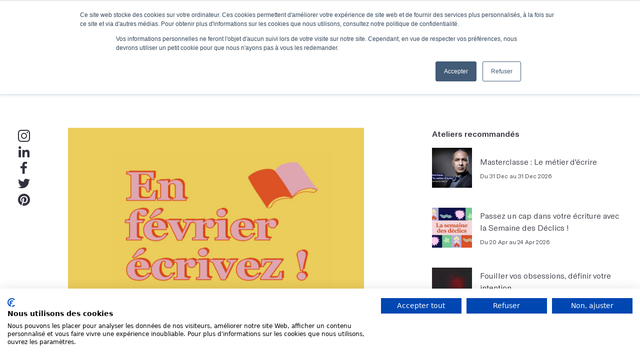

--- FILE ---
content_type: text/html; charset=utf-8
request_url: https://lesmots.co/blog/en-fevrier-ecrivez
body_size: 7551
content:
<!DOCTYPE html><html lang="fr"><head><meta charset="utf-8" /><meta content="width=device-width, initial-scale=1, shrink-to-fit=no" name="viewport" /><meta content="ie=edge" http-equiv="x-ua-compatible" /><meta content="pWeChQ1wXEKkjwwE6aXMrPXOiYJ-xiCtraY26grMwqg" name="google-site-verification" /><title>Les Mots</title><meta content="Elise Nebout et Alexandre Lacroix" name="author" /><!-- twitter --><meta content="summary_large_image" name="twitter:card" /><meta content="@_lesmots_" name="twitter:site" /><meta content="@_lesmots_" name="twitter:creator" /><meta content="la première école d&#39;écriture en france" name="twitter:title" /><meta content="Une école d’écriture d’un nouveau genre, ouverte à tous ⁕ Un café littéraire ⁕ Un lieu unique dans Paris pour écrire et lire ⁕ Des ateliers animés par les meilleurs écrivains" name="twitter:description" /><meta content="https://lesmots.co/og_fb_home.jpg" name="twitter:image" /><!-- Facebook and others http://ogp.me/ --><meta content="fr_FR" property="og:locale" /><meta content="https://lesmots.co/" property="og:url" /><meta content="la première école d&#39;écriture en france" property="og:title" /><meta content="Une école d’écriture d’un nouveau genre, ouverte à tous ⁕ Un café littéraire ⁕ Un lieu unique dans Paris pour écrire et lire ⁕ Des ateliers animés par les meilleurs écrivains" property="og:description" /><meta content="https://lesmots.co//opengraph-les-mots-min.png" property="og:image" /><meta content="website" property="og:type" /><script src="https://consent-eu.cookiefirst.com/sites/lesmots.co-2d9eb6d8-babe-473e-abd5-35ff92788551/consent.js"></script>
  <!-- Google Tag Manager -->
  <script>(function(w,d,s,l,i){w[l]=w[l]||[];w[l].push({'gtm.start':
  new Date().getTime(),event:'gtm.js'});var f=d.getElementsByTagName(s)[0],
  j=d.createElement(s),dl=l!='dataLayer'?'&l='+l:'';j.async=true;j.src=
  'https://www.googletagmanager.com/gtm.js?id='+i+dl;f.parentNode.insertBefore(j,f);
  })(window,document,'script','dataLayer','GTM-5JLLMR5');</script>
  <!-- End Google Tag Manager -->
<!-- Hotjar Tracking Code for https://lesmots.co -->
<script>
  (function(h,o,t,j,a,r){
      h.hj=h.hj||function(){(h.hj.q=h.hj.q||[]).push(arguments)};
      h._hjSettings={hjid:4967134,hjsv:6};
      a=o.getElementsByTagName('head')[0];
      r=o.createElement('script');r.async=1;
      r.src=t+h._hjSettings.hjid+j+h._hjSettings.hjsv;
      a.appendChild(r);
  })(window,document,'https://static.hotjar.com/c/hotjar-','.js?sv=');
</script><meta content="cs0ykpwnhv1ajanq2c99giaaaib5k8" name="facebook-domain-verification" /><meta name="csrf-param" content="authenticity_token" />
<meta name="csrf-token" content="mHlUUcXguui6iGeVhsvgeAxnJnx7Hik222a56aMMw9t/8pwwYUUfXJuU2KC9mWSueIc0qwT0bFh+O0Ff6nmKPQ==" /><link rel="stylesheet" media="screen" href="https://lesmots.co/assets/public-b669d701fa2536d241f5b29e2a61133d7bc6be2dead655f03045bb9248ad3544.css" /></head><body class="overflow-x-hidden w-screen">  <!-- Google Tag Manager (noscript) -->
  <noscript><iframe src="https://www.googletagmanager.com/ns.html?id=GTM-5JLLMR5"
  height="0" width="0" style="display:none;visibility:hidden"></iframe></noscript>
  <!-- End Google Tag Manager (noscript) -->
<nav class="fixed w-screen shadow-normal flex flex-col items-center z-30"><div class="bg-darkblue w-screen h-16 hidden lg_flex flex-row md_justify-between items-center px-4 md_px-8"><div class="flex items-center space-x-2 xl_space-x-8"><a class="btn btn--secondary h-8 items-center font-regular" href="https://meetings-eu1.hubspot.com/meetings/lesmots/conseil-atelier">J’obtiens un conseil en 15 min</a><a class="flex items-center space-x-2" href="/podcast"><svg class="w-8 h-8 fill-white"><use xlink:href="https://lesmots.co/assets/v2/illustrations-5687a7aaf4fc908dd883420330abc342701aa88a51e991bc3a480a40206676bb.svg#menu-podcast"></use></svg><p class="text-body text-white">Le podcast</p></a><a class="flex items-center space-x-2" href="/newsletter"><svg class="w-8 h-8 fill-white"><use xlink:href="https://lesmots.co/assets/v2/illustrations-5687a7aaf4fc908dd883420330abc342701aa88a51e991bc3a480a40206676bb.svg#menu-newsletter"></use></svg><p class="text-body text-white">L'infolettre</p></a></div><div class="flex items-center"><a class="btn btn--primary p-2 mr-2 flex items-center" href="/connexion"><p class="hidden lg_inline text-body font-regular text-center text-white mr-2">Se connecter</p><svg class="w-8 h-8"><use xlink:href="https://lesmots.co/assets/v2/icons-940f4ec48835b9f747415b92818888d4a4c559d6a100aff0eb2b54375742db33.svg#profile"></use></svg></a><a class="btn btn--secondary h-8 items-center mr-2 font-regular" href="/ateliers-ecriture">Je découvre les ateliers</a><a class="btn btn--primary p-2" href="/recherche"><svg class="w-8 h-8"><use xlink:href="https://lesmots.co/assets/v2/icons-940f4ec48835b9f747415b92818888d4a4c559d6a100aff0eb2b54375742db33.svg#search"></use></svg></a></div></div><div class="bg-white w-screen h-16 px-4 flex justify-center items-center"><div class="flex items-center lg_hidden"><div class="burger-button btn btn--primary p-2 mr-6"><a href="#"><svg class="w-8 h-8"><use xlink:href="https://lesmots.co/assets/v2/icons-940f4ec48835b9f747415b92818888d4a4c559d6a100aff0eb2b54375742db33.svg#burger"></use></svg></a></div></div><div class="logo w-10of12 h-full border-solid border-b-0 lg_border-b-2 border-black-400 flex justify-center items-center"><a href="/"><svg class="w-48 h-8 sm_w-52 sm_h-9"><use xlink:href="https://lesmots.co/assets/icons-652b31b209344340f24f755efb4aaa02456125e2f7fb78ff98d5eb7e385d5953.svg#logo"></use></svg></a></div></div><div class="bg-white w-screen h-14 hidden lg_flex justify-center items-center space-x-8"><div class="group relative cursor-pointer"><p class="text-body font-bold">Ateliers</p><div class="absolute pt-8 hidden group-hover_flex"><div class="flex-col bg-white shadow-normal w-max rounded overflow-hidden"><div class="flex flex-col p-6 space-y"><a class="p-2 hover_bg-black-500 flex space-x-4 rounded" href="/ateliers-ecriture"><div class="flex items-center justify-center bg-pink w-14 h-14 rounded"><svg class="w-12 h-12 fill-blue"><use xlink:href="https://lesmots.co/assets/v2/illustrations-5687a7aaf4fc908dd883420330abc342701aa88a51e991bc3a480a40206676bb.svg#menu-feather"></use></svg></div><div class="flex flex-col space-y justify-center"><p class="text-body font-bold">Découvrir tous nos ateliers</p><p class="text-caption">À Paris ou en ligne, avec des écrivains aguerris !</p></div></a><a class="p-2 hover_bg-black-500 flex space-x-4 rounded" href="/masterclasses-ecriture"><div class="flex items-center justify-center bg-pink w-14 h-14 rounded"><svg class="w-12 h-12 fill-yellow"><use xlink:href="https://lesmots.co/assets/v2/illustrations-5687a7aaf4fc908dd883420330abc342701aa88a51e991bc3a480a40206676bb.svg#menu-ipad"></use></svg></div><div class="flex flex-col space-y justify-center"><p class="text-body font-bold">Découvrir tous nos cours en vidéo</p><p class="text-caption">À suivre depuis chez vous, à votre rythme</p></div></a><a class="p-2 hover_bg-black-500 flex space-x-4 rounded" href="/abonnement"><div class="flex items-center justify-center bg-pink w-14 h-14 rounded"><svg class="w-8 h-12 fill-red"><use xlink:href="https://lesmots.co/assets/v2/illustrations-5687a7aaf4fc908dd883420330abc342701aa88a51e991bc3a480a40206676bb.svg#menu-pen"></use></svg></div><div class="flex flex-col space-y justify-center"><p class="text-body font-bold">S'abonner à l'année</p><p class="text-caption">Trois façons de profiter de l'expérience Les Mots !</p></div></a></div></div></div></div><div class="group relative cursor-pointer"><p class="text-body font-bold">Votre projet d'écriture</p><div class="absolute pt-8 hidden group-hover_flex"><div class="flex-col bg-white shadow-normal w-max rounded overflow-hidden"><div class="flex p-6 flex-col space-y"><a class="p-2 hover_bg-black-500 flex space-x-4 rounded" href="/ecrire-un-livre"><div class="flex items-center justify-center bg-pink w-14 h-14 rounded"><svg class="w-12 h-12 fill-blue"><use xlink:href="https://lesmots.co/assets/v2/illustrations-5687a7aaf4fc908dd883420330abc342701aa88a51e991bc3a480a40206676bb.svg#menu-manuscrit"></use></svg></div><div class="flex flex-col space-y justify-center"><p class="text-body font-bold">J'écris un livre</p><p class="text-caption">12 mois pour écrire et terminer votre livre</p></div></a><a class="p-2 hover_bg-black-500 flex space-x-4 rounded" href="/objectif-projet"><div class="flex items-center justify-center bg-pink w-14 h-14 rounded"><svg class="w-12 h-12 fill-yellow"><use xlink:href="https://lesmots.co/assets/v2/illustrations-5687a7aaf4fc908dd883420330abc342701aa88a51e991bc3a480a40206676bb.svg#menu-timer"></use></svg></div><div class="flex flex-col space-y justify-center"><p class="text-body font-bold">Scénario, podcast, chansons...</p><p class="text-caption">Allez au bout de vos projets artistiques et littéraires en étant suivi personnellement</p></div></a><a class="p-2 hover_bg-black-500 flex space-x-4 rounded" href="/retour-manuscrit"><div class="flex items-center justify-center bg-pink w-14 h-14 rounded"><svg class="w-12 h-12 fill-red"><use xlink:href="https://lesmots.co/assets/v2/illustrations-5687a7aaf4fc908dd883420330abc342701aa88a51e991bc3a480a40206676bb.svg#menu-glasses"></use></svg></div><div class="flex flex-col space-y justify-center"><p class="text-body font-bold">Je fais relire mes textes</p><p class="text-caption">Et je mets toutes les chances de mon côté pour publier</p></div></a></div></div></div></div><div class="group relative cursor-pointer"><p class="text-body font-bold">Écrivains</p><div class="absolute pt-8 hidden group-hover_flex"><div class="flex-col bg-white shadow-normal w-max rounded overflow-hidden"><div class="flex p-6 flex-col space-y"><a class="p-2 hover_bg-black-500 flex space-x-4 rounded" href="/ecrivains"><div class="flex items-center justify-center bg-pink w-14 h-14 rounded"><svg class="w-12 h-12 fill-red"><use xlink:href="https://lesmots.co/assets/v2/illustrations-5687a7aaf4fc908dd883420330abc342701aa88a51e991bc3a480a40206676bb.svg#menu-woman"></use></svg></div><div class="flex flex-col space-y justify-center"><p class="text-body font-bold">Nos écrivains</p><p class="text-caption">Des autrices et des auteurs renommé(e)s pour vous accompagner</p></div></a><a class="p-2 hover_bg-black-500 flex space-x-4 rounded" href="/eleves-publies"><div class="flex items-center justify-center bg-pink w-14 h-14 rounded"><svg class="w-12 h-12 fill-blue"><use xlink:href="https://lesmots.co/assets/v2/illustrations-5687a7aaf4fc908dd883420330abc342701aa88a51e991bc3a480a40206676bb.svg#menu-man"></use></svg></div><div class="flex flex-col space-y justify-center"><p class="text-body font-bold">Nos élèves publiés</p><p class="text-caption">Elles/Ils sont passé(e)s par nos ateliers</p></div></a></div></div></div></div><div class="group relative cursor-pointer"><p class="text-body font-bold">L'école</p><div class="absolute pt-8 hidden group-hover_flex"><div class="flex-col bg-white shadow-normal w-max rounded overflow-hidden"><div class="flex p-6 flex-col space-y"><a class="p-2 hover_bg-black-500 flex space-x-4 rounded" href="/ecole-ecriture"><div class="flex items-center justify-center bg-pink w-14 h-14 rounded"><svg class="w-12 h-12 fill-yellow"><use xlink:href="https://lesmots.co/assets/v2/illustrations-5687a7aaf4fc908dd883420330abc342701aa88a51e991bc3a480a40206676bb.svg#menu-heart"></use></svg></div><div class="flex flex-col space-y justify-center"><p class="text-body font-bold">Qui sommes-nous ?</p><p class="text-caption">Découvrez notre histoire et notre équipe</p></div></a><a class="p-2 hover_bg-black-500 flex space-x-4 rounded" href="/evenements"><div class="flex items-center justify-center bg-pink w-14 h-14 rounded"><svg class="w-12 h-12"><use xlink:href="https://lesmots.co/assets/v2/illustrations-5687a7aaf4fc908dd883420330abc342701aa88a51e991bc3a480a40206676bb.svg#menu-calendar"></use></svg></div><div class="flex flex-col space-y justify-center"><p class="text-body font-bold">Nos événements</p><p class="text-caption">Rejoignez-nous pour un événement littéraire ou informatif</p></div></a><a class="p-2 hover_bg-black-500 flex space-x-4 rounded" href="/convictions"><div class="flex items-center justify-center bg-pink w-14 h-14 rounded"><svg class="w-12 h-12"><use xlink:href="https://lesmots.co/assets/v2/illustrations-5687a7aaf4fc908dd883420330abc342701aa88a51e991bc3a480a40206676bb.svg#menu-convictions"></use></svg></div><div class="flex flex-col space-y justify-center"><p class="text-body font-bold">Nos convictions</p><p class="text-caption">Parce que tout commence là...</p></div></a><a class="p-2 hover_bg-black-500 flex space-x-4 rounded" href="/contact"><div class="flex items-center justify-center bg-pink w-14 h-14 rounded"><svg class="w-12 h-12"><use xlink:href="https://lesmots.co/assets/v2/illustrations-5687a7aaf4fc908dd883420330abc342701aa88a51e991bc3a480a40206676bb.svg#menu-chat"></use></svg></div><div class="flex flex-col space-y justify-center"><p class="text-body font-bold">Contactez-nous</p><p class="text-caption">Passez-nous voir à l'école !</p></div></a></div><div class="flex flex-col bg-black-500 p-6 space-y-4"><p class="text-body font-bold text-darkblue uppercase">Nous suivre</p><div class="flex justify-between"><a href="https://www.instagram.com/lesmots.co/" target="_blank"><svg class="w-8 h-8 fill-darkblue"><use xlink:href="https://lesmots.co/assets/v2/icons-940f4ec48835b9f747415b92818888d4a4c559d6a100aff0eb2b54375742db33.svg#instagram"></use></svg></a><a href="https://www.linkedin.com/company/les-mots-co/" target="_blank"><svg class="w-8 h-8 fill-darkblue"><use xlink:href="https://lesmots.co/assets/v2/icons-940f4ec48835b9f747415b92818888d4a4c559d6a100aff0eb2b54375742db33.svg#linkedin"></use></svg></a><a href="https://fr-fr.facebook.com/lesmots.co/" target="_blank"><svg class="w-8 h-8 fill-darkblue"><use xlink:href="https://lesmots.co/assets/v2/icons-940f4ec48835b9f747415b92818888d4a4c559d6a100aff0eb2b54375742db33.svg#facebook"></use></svg></a><a href="https://www.youtube.com/channel/UCt7Fp13qnhAzsD1_T_5wtqA" target="_blank"><svg class="w-8 h-8 fill-darkblue"><use xlink:href="https://lesmots.co/assets/v2/icons-940f4ec48835b9f747415b92818888d4a4c559d6a100aff0eb2b54375742db33.svg#youtube"></use></svg></a><a href="https://twitter.com/_LesMots_" target="_blank"><svg class="w-8 h-8 fill-darkblue"><use xlink:href="https://lesmots.co/assets/v2/icons-940f4ec48835b9f747415b92818888d4a4c559d6a100aff0eb2b54375742db33.svg#twitter"></use></svg></a><a href="https://www.pinterest.fr/LesMotsecriture/ " target="_blank"><svg class="w-8 h-8 fill-darkblue"><use xlink:href="https://lesmots.co/assets/v2/icons-940f4ec48835b9f747415b92818888d4a4c559d6a100aff0eb2b54375742db33.svg#pinterest"></use></svg></a><a href="https://www.tiktok.com/@lesmots.co" target="_blank"><svg class="w-8 h-8 fill-darkblue"><use xlink:href="https://lesmots.co/assets/v2/icons-940f4ec48835b9f747415b92818888d4a4c559d6a100aff0eb2b54375742db33.svg#tiktok"></use></svg></a></div></div></div></div></div><div class="group relative cursor-pointer"><p class="text-body font-bold">Formations</p><div class="absolute pt-8 hidden group-hover_flex"><div class="flex-col bg-white shadow-normal w-max rounded overflow-hidden"><div class="flex p-6 flex-col space-y"><a class="p-2 hover_bg-black-500 flex space-x-4 rounded" href="/programmes-certifiants-ecriture"><div class="flex items-center justify-center bg-pink w-14 h-14 rounded"><svg class="w-12 h-12 fill-red"><use xlink:href="https://lesmots.co/assets/v2/illustrations-5687a7aaf4fc908dd883420330abc342701aa88a51e991bc3a480a40206676bb.svg#menu-boost"></use></svg></div><div class="flex flex-col space-y justify-center"><p class="text-body font-bold">Découvrir notre formation certifiante</p><p class="text-caption">Un parcours éligible au CPF</p></div></a><a class="p-2 hover_bg-black-500 flex space-x-4 rounded" href="/entreprises"><div class="flex items-center justify-center bg-pink w-14 h-14 rounded"><svg class="w-12 h-12 fill-red"><use xlink:href="https://lesmots.co/assets/v2/illustrations-5687a7aaf4fc908dd883420330abc342701aa88a51e991bc3a480a40206676bb.svg#menu-tie"></use></svg></div><div class="flex flex-col space-y justify-center"><p class="text-body font-bold">Découvrir nos formations en entreprise</p><p class="text-caption">8 formations pensées pour vos collaborateurs</p></div></a></div></div></div></div><div class="group relative cursor-pointer"><p class="text-body font-bold">Financement</p><div class="absolute pt-8 hidden group-hover_flex"><div class="flex-col bg-white shadow-normal w-max rounded overflow-hidden"><div class="flex p-6 flex-col space-y"><a class="p-2 hover_bg-black-500 flex space-x-4 rounded" href="/financement"><div class="flex items-center justify-center bg-pink w-14 h-14 rounded"><svg class="w-12 h-12 fill-blue"><use xlink:href="https://lesmots.co/assets/v2/illustrations-5687a7aaf4fc908dd883420330abc342701aa88a51e991bc3a480a40206676bb.svg#money-bag"></use></svg></div><div class="flex flex-col space-y justify-center"><p class="text-body font-bold">Vos possibilités de financement</p><p class="text-caption">OPCO et CPF, c'est possible</p></div></a></div></div></div></div></div></nav><div class="black-overlay bg-black-100 w-screen h-screen bg-opacity-80 backdrop-blur-sm fixed z-40 hidden"></div><div class="side-menu bg-white h-screen z-50 fixed w-screen"><div class="flex flex-col bg-white p-10 items-start"><div class="flex items-center justify-between w-full"><div class="logo h-full flex items-center"><a href="/"><svg class="w-56 h-10"><use xlink:href="https://lesmots.co/assets/icons-652b31b209344340f24f755efb4aaa02456125e2f7fb78ff98d5eb7e385d5953.svg#logo"></use></svg></a></div><a class="close-button" href="#"><svg class="w-8 h-8 fill-black-100"><use xlink:href="https://lesmots.co/assets/v2/icons-940f4ec48835b9f747415b92818888d4a4c559d6a100aff0eb2b54375742db33.svg#close"></use></svg></a></div><div class="flex mt-4"><a class="btn btn--primary p-2 mr-2 flex items-center" href="/connexion"><p class="hidden lg_inline text-body font-regular text-center text-white mr-2">Se connecter</p><svg class="w-8 h-8"><use xlink:href="https://lesmots.co/assets/v2/icons-940f4ec48835b9f747415b92818888d4a4c559d6a100aff0eb2b54375742db33.svg#profile"></use></svg></a><a class="btn btn--primary p-2" href="/recherche"><svg class="w-8 h-8"><use xlink:href="https://lesmots.co/assets/v2/icons-940f4ec48835b9f747415b92818888d4a4c559d6a100aff0eb2b54375742db33.svg#search"></use></svg></a></div></div><div class="flex flex-col px-10 overflow-y-scroll specific-menu-height"><div class="flex items-start mb-8 flex-col space-y-4"><h4 class="text-h4 w-full">Ateliers</h4><div class="flex flex-col w-full space-y-4"><a class="text-body font-light" href="/ateliers-ecriture">Découvrir tous nos ateliers</a><a class="text-body font-light" href="/masterclasses-ecriture">Découvrir tous nos cours en vidéo</a><a class="text-body font-light" href="/abonnement">S&#39;abonner à l&#39;année</a></div></div><div class="flex items-start mb-8 flex-col space-y-4"><h4 class="text-h4 w-full">Votre projet d'écriture</h4><div class="flex flex-col w-full space-y-4"><a class="text-body font-light" href="/ecrire-un-livre">J&#39;écris un livre</a><a class="text-body font-light" href="/objectif-projet">Scénario, podcast, chansons...</a><a class="text-body font-light" href="/retour-manuscrit">Je fais relire mes textes</a></div></div><div class="flex items-start mb-8 flex-col space-y-4"><h4 class="text-h4 w-full">Écrivains</h4><div class="flex flex-col w-full space-y-4"><a class="text-body font-light" href="/ecrivains">Nos écrivains</a><a class="text-body font-light" href="/eleves-publies">Nos élèves publiés</a></div></div><div class="flex items-start mb-8 flex-col space-y-4"><h4 class="text-h4 w-full">L'école</h4><div class="flex flex-col w-full space-y-4"><a class="text-body font-light" href="/ecole-ecriture">Qui sommes-nous ?</a><a class="text-body font-light" href="/evenements">Nos événements</a><a class="text-body font-light" href="/convictions">Nos convictions</a><a class="text-body font-light" href="/contact">Nous contacter</a></div></div><div class="flex items-start mb-8 flex-col space-y-4"><h4 class="text-h4 w-full">Formations</h4><div class="flex flex-col w-full space-y-4"><a class="text-body font-light" href="/programmes-certifiants-ecriture">Découvrir notre formation certifiante</a><a class="text-body font-light" href="/entreprises">Découvrir nos formations en entreprise</a></div></div><div class="flex items-start mb-8 flex-col space-y-4"><h4 class="text-h4 w-full">Financement</h4><div class="flex flex-col w-full space-y-4"><a class="text-body font-light" href="/financement">Vos possibilités de financement</a></div></div><div class="flex items-start mb-8 flex-col space-y-4"><h4 class="text-h4 w-full">Nos conseils d'écriture</h4><div class="flex flex-col w-full space-y-4"><a class="text-body font-light" href="/podcast">Le podcast</a><a class="text-body font-light" href="/newsletter">L&#39;infolettre</a><a class="text-body font-light" href="/blog">Le blog</a></div></div><div class="flex items-start mb-8 flex-col space-y-4"><h4 class="text-h4 w-full">Nous suivre</h4><div class="flex w-full flex-wrap gap-4"><a href="https://www.instagram.com/lesmots.co/" target="_blank"><svg class="w-8 h-8 fill-darkblue"><use xlink:href="https://lesmots.co/assets/v2/icons-940f4ec48835b9f747415b92818888d4a4c559d6a100aff0eb2b54375742db33.svg#instagram"></use></svg></a><a href="https://www.linkedin.com/company/les-mots-co/" target="_blank"><svg class="w-8 h-8 fill-darkblue"><use xlink:href="https://lesmots.co/assets/v2/icons-940f4ec48835b9f747415b92818888d4a4c559d6a100aff0eb2b54375742db33.svg#linkedin"></use></svg></a><a href="https://fr-fr.facebook.com/lesmots.co/" target="_blank"><svg class="w-8 h-8 fill-darkblue"><use xlink:href="https://lesmots.co/assets/v2/icons-940f4ec48835b9f747415b92818888d4a4c559d6a100aff0eb2b54375742db33.svg#facebook"></use></svg></a><a href="https://www.youtube.com/channel/UCt7Fp13qnhAzsD1_T_5wtqA" target="_blank"><svg class="w-8 h-8 fill-darkblue"><use xlink:href="https://lesmots.co/assets/v2/icons-940f4ec48835b9f747415b92818888d4a4c559d6a100aff0eb2b54375742db33.svg#youtube"></use></svg></a><a href="https://twitter.com/_LesMots_" target="_blank"><svg class="w-8 h-8 fill-darkblue"><use xlink:href="https://lesmots.co/assets/v2/icons-940f4ec48835b9f747415b92818888d4a4c559d6a100aff0eb2b54375742db33.svg#twitter"></use></svg></a><a href="https://www.pinterest.fr/LesMotsecriture/ " target="_blank"><svg class="w-8 h-8 fill-darkblue"><use xlink:href="https://lesmots.co/assets/v2/icons-940f4ec48835b9f747415b92818888d4a4c559d6a100aff0eb2b54375742db33.svg#pinterest"></use></svg></a><a href="https://www.tiktok.com/@lesmots.co" target="_blank"><svg class="w-8 h-8 fill-darkblue"><use xlink:href="https://lesmots.co/assets/v2/icons-940f4ec48835b9f747415b92818888d4a4c559d6a100aff0eb2b54375742db33.svg#tiktok"></use></svg></a></div></div></div></div><div class="pt-20 sm_pt-44 overflow-x-clip"><div class="mt-20 mb-20 container mx-auto px-4 lg_px-8"><div class="twelve-col-grid items-start"><div class="lg_col-span-1 sticky lg_top-48 sm_top-28 top-20 hidden lg_block"><div class="flex flex-col gap-4"><a href="https://www.instagram.com/lesmots.co/"><svg class="w-8 h-8 fill-black-200"><use xlink:href="https://lesmots.co/assets/v2/icons-940f4ec48835b9f747415b92818888d4a4c559d6a100aff0eb2b54375742db33.svg#instagram"></use></svg></a><a href="https://www.linkedin.com/company/les-mots-co/"><svg class="w-8 h-8 fill-black-200"><use xlink:href="https://lesmots.co/assets/v2/icons-940f4ec48835b9f747415b92818888d4a4c559d6a100aff0eb2b54375742db33.svg#linkedin"></use></svg></a><a href="https://fr-fr.facebook.com/lesmots.co/"><svg class="w-8 h-8 fill-black-200"><use xlink:href="https://lesmots.co/assets/v2/icons-940f4ec48835b9f747415b92818888d4a4c559d6a100aff0eb2b54375742db33.svg#facebook"></use></svg></a><a href="https://twitter.com/_LesMots_"><svg class="w-8 h-8 fill-black-200"><use xlink:href="https://lesmots.co/assets/v2/icons-940f4ec48835b9f747415b92818888d4a4c559d6a100aff0eb2b54375742db33.svg#twitter"></use></svg></a><a href="https://www.pinterest.fr/LesMotsecriture/ "><svg class="w-8 h-8 fill-black-200"><use xlink:href="https://lesmots.co/assets/v2/icons-940f4ec48835b9f747415b92818888d4a4c559d6a100aff0eb2b54375742db33.svg#pinterest"></use></svg></a><a href="https://www.tiktok.com/@lesmots.co"><svg class="w-8 h-8 fill-white"><use xlink:href="https://lesmots.co/assets/v2/icons-940f4ec48835b9f747415b92818888d4a4c559d6a100aff0eb2b54375742db33.svg#tiktok"></use></svg></a></div></div><div class="col-span-full md_col-span-3 lg_col-span-5 xl_col-span-6 mb-32"><img src="https://lesmots.co/uploads/blog_post/116/l_5e11655a.jpeg" /><h2 class="text-h2 my-4">En février, écrivez !</h2><p class="text-body mb-4 font-bold"><h1 class="ql-align-center"><strong style="color: rgb(236, 206, 92); background-color: transparent;">EN FÉVRIER ÉCRIVEZ, </strong></h1><h1 class="ql-align-center"><strong style="color: rgb(236, 206, 92); background-color: transparent;"><span class="ql-cursor">﻿﻿﻿﻿</span>ÇA CONTINUE !</strong></h1><p><br></p><p>Vous étiez <strong style="color: rgb(208, 156, 167); background-color: transparent;">plus de 500</strong> l'année dernière à participer à notre défi d'écriture "<a href="https://lesmots.co/atelier/en-fevrier-ecrivez" target="_blank" style="color: rgb(208, 156, 167); background-color: transparent;"><strong>En février, écrivez !</strong></a>"</p><p>Cette année, nous avons décidé d'imaginer une deuxième version parce que nous sommes encore trop nombreux à penser que nous manquons de talent, encore trop nombreux à estimer que ce n'est pas fait pour nous, encore trop nombreux à repousser cette envie.&nbsp;</p><p>Il suffit pourtant de commencer par écrire ses premiers mots puis d'écrire régulièrement, tout simplement. Pour vous y aider, <strong style="color: rgb(220, 82, 36); background-color: transparent;">nous vous proposons 28 jours ensemble avec tous les outils pour se lancer !</strong></p><p>Nous vous attendons dès le <strong style="color: rgb(236, 206, 92); background-color: transparent;">1er février pour la première consigne</strong>.&nbsp;</p><p><br></p><p class="ql-align-center"><strong style="color: rgb(0, 0, 0); background-color: transparent;">Vous êtes prêts ? </strong><a href="https://lesmots.co/atelier/en-fevrier-ecrivez" target="_blank" style="color: rgb(236, 206, 92); background-color: transparent;"><strong>Inscrivez-vous vite !</strong></a></p><p><br></p><p><br></p><h3><strong style="color: rgb(0, 0, 0); background-color: transparent;"><em>Comment ça marche ?</em></strong></h3><p><br></p><blockquote><strong style="background-color: transparent; color: rgb(208, 156, 167);">On s'échauffe du lundi au jeudi, on se lance dans un texte plus long les vendredis et on se retrouve les lundis pour un échange avec un auteur !</strong></blockquote><p><br></p><p><strong style="color: rgb(208, 156, 167); background-color: transparent;">●</strong> On s'échauffe du lundi au jeudi, un de nos auteurs propose une consigne d'écriture ! À vous d'écrire 1000 signes pour chaque consigne.</p><p><strong style="color: rgb(236, 206, 92); background-color: transparent;">●</strong> On se lance dans un texte plus long les vendredis, un de nos auteurs donne une consigne pour l'écriture de 3000 signes le temps du week-end ! Le tout accompagné de précieux conseils. L'auteur nous lance à tous le défi, mais aussi à un autre auteur...&nbsp;Vous avez jusqu’au dimanche à 20h pour déposer votre texte.</p><p><strong style="color: rgb(220, 82, 36); background-color: transparent;">●</strong> On se retrouve chaque lundi soir à 18h30 pour un échange autour d’un de vos textes qui sera tiré au sort, lu et commenté par l'auteur de la fameuse consigne longue. Ce sera aussi le temps de parler écriture et de découvrir le texte de l'auteur qui s'est prêté au jeu !</p><p><br></p><blockquote><strong>Partant.e pour relever le défi ? </strong><a href="https://lesmots.co/atelier/en-fevrier-ecrivez" target="_blank" style="color: rgb(208, 156, 167);"><strong>Inscrivez-vous</strong></a></blockquote><p><br></p><h3><strong><em>Les derniers mots pour vous lancer…</em></strong></h3><p><br></p><p class="ql-align-center"><strong style="color: rgb(34, 34, 34);">Enfin, à l’issue du mois, et si vous avez dépassé les 28.000 signes, envoyez-nous votre texte. L'un.e d'entre vous sera tiré.e au sort pour gagner un atelier d’écriture d’une valeur de 390€.</strong></p><p class="ql-align-center"><strong style="color: rgb(26, 38, 45);">Il est désormais temps de </strong><a href="https://lesmots.co/atelier/en-fevrier-ecrivez" target="_blank" style="color: rgb(208, 156, 167);"><strong>prendre votre place</strong></a><strong style="color: rgb(208, 156, 167);"> pour suivre le défi !&nbsp;</strong></p><p class="ql-align-center"><strong style="color: rgb(26, 38, 45);">28 jours d’écriture pour 20€</strong></p><p><br></p><p>Toutes les informations nécessaires vous seront envoyées par mail :&nbsp;</p><p>● Les consignes d'écriture courtes et longues</p><p>● Le lien pour déposer votre texte de la consigne longue le dimanche&nbsp;</p><p>avant 20h</p><p>● Le lien pour voir le direct du lundi</p><p><br></p><h3 class="ql-align-center"><strong style="color: rgb(220, 82, 36); background-color: rgb(236, 206, 92);">&nbsp;&nbsp;</strong><a href="https://lesmots.co/atelier/en-fevrier-ecrivez" target="_blank" style="color: rgb(220, 82, 36); background-color: rgb(236, 206, 92);"><strong>JE SOUHAITE PARTICIPER AU DÉFI</strong></a><strong style="color: rgb(236, 206, 92); background-color: rgb(236, 206, 92);">..</strong></h3></p></div><div class="col-span-full md_col-span-1 lg_col-span-2 xl_col-span-4 xl_col-start-9 md_sticky lg_top-48 sm_top-28 top-20"><div class="flex flex-col"><p class="text-body font-bold mb-4">Ateliers recommandés</p><a href="/ateliers-ecriture/masterclasse-le-metier-d-ecrire-7c74b315-4590-4d1a-ad1f-06d01ea22f31"><div class="flex flex-col lg_flex-row lg_items-center mb-10"><img class="w-full lg_w-16 lg_h-16 xl_w-20 xl_h-20 shrink-0 object-cover lg_mr-4" src="https://lesmots.co/uploads/course/3090/s_02e78745.png" /><div class="flex flex-col"><p class="text-body mb-2">Masterclasse : Le métier d&#39;écrire</p><p class="text-caption">Du 31 Dec au 31 Dec 2026</p></div></div></a><a href="/ateliers-ecriture/passez-un-cap-dans-votre-ecriture-avec-la-semaine-des-declics-7941f565-5989-46a3-a9d8-f83e3c2fff2e"><div class="flex flex-col lg_flex-row lg_items-center mb-10"><img class="w-full lg_w-16 lg_h-16 xl_w-20 xl_h-20 shrink-0 object-cover lg_mr-4" src="https://lesmots.co/uploads/course/3026/s_2aa24c8f.jpg" /><div class="flex flex-col"><p class="text-body mb-2">Passez un cap dans votre écriture avec la Semaine des Déclics !</p><p class="text-caption">Du 20 Apr au 24 Apr 2026</p></div></div></a><a href="/ateliers-ecriture/fouiller-vos-obsessions-definir-votre-intention"><div class="flex flex-col lg_flex-row lg_items-center mb-10"><img class="w-full lg_w-16 lg_h-16 xl_w-20 xl_h-20 shrink-0 object-cover lg_mr-4" src="https://lesmots.co/uploads/course/3065/s_550def8e.jpg" /><div class="flex flex-col"><p class="text-body mb-2">Fouiller vos obsessions, définir votre intention</p><p class="text-caption">Du 13 Mar au 29 May 2026</p></div></div></a><div class="flex flex-col"><p class="text-body font-bold mb-4">À lire ensuite</p><a href="/blog/convaincre-en-entreprise-un-atout-professionnel-indispensable-selon-les-mots"><div class="flex flex-col lg_flex-row lg_items-center mb-4"><img class="w-full lg_w-16 lg_h-16 xl_w-20 xl_h-20 shrink-0 object-cover lg_mr-4" src="https://lesmots.co/uploads/blog_post/130/xs_5c5d69d3.png" /><div class="flex flex-col"><p class="text-body mb-2">Convaincre en entreprise : un atout professionnel indispensable selon Les Mots</p><p class="text-caption">31 Aug 2021</p></div></div></a><a href="/blog/rentree-litteraire-2024-livres-sorties-et-coups-de-coeur"><div class="flex flex-col lg_flex-row lg_items-center mb-4"><img class="w-full lg_w-16 lg_h-16 xl_w-20 xl_h-20 shrink-0 object-cover lg_mr-4" src="https://lesmots.co/uploads/blog_post/158/xs_8339532f.png" /><div class="flex flex-col"><p class="text-body mb-2">Rentrée littéraire 2024 : livres, sorties et coups de cœur </p><p class="text-caption">02 Sep 2024</p></div></div></a><a href="/blog/les-mots-ouvre-ses-portes"><div class="flex flex-col lg_flex-row lg_items-center mb-4"><img class="w-full lg_w-16 lg_h-16 xl_w-20 xl_h-20 shrink-0 object-cover lg_mr-4" src="https://lesmots.co/uploads/blog_post/110/xs_b066d886.jpg" /><div class="flex flex-col"><p class="text-body mb-2">Les Mots ouvre ses portes</p><p class="text-caption">04 Aug 2020</p></div></div></a></div></div></div></div></div></div><footer class="bg-black-100 relative"><div class="py-20 container mx-auto px-4 lg_px-8"><div class="twelve-col-grid text-white"><div class="col-span-full md_col-span-2 lg_col-span-3 xl_col-span-4 mb-10 flex flex-col"><h4 class="text-h4 text-white mb-4">À propos</h4><a class="text-body underline mb-2" href="/ecole-ecriture">Qui se cache derrière Les Mots ?</a><a class="text-body underline mb-2" href="https://client.lesmots.co/knowledge">FAQ </a><a class="text-body underline mb-2" href="https://www.welcometothejungle.com/fr/companies/les-mots">Rejoindre notre équipe</a></div><div class="col-span-full md_col-span-2 lg_col-span-3 xl_col-span-4 mb-10 flex flex-col"><h4 class="text-h4 text-white mb-4">On ne se quitte plus !</h4><p class="text-body text-white"><a class="text-body underline mb-2" href="/newsletter">Cliquez ici</a> pour ne rien manquer de nos actualités, de nos ateliers, de nos nouveaux auteurs et pour recevoir des conseils d’écriture.</p></div><div class="col-span-full lg_col-span-2 xl_col-span-4 mb-10 flex flex-col"><h4 class="text-h4 text-white mb-4">Les Mots partage sa passion de l’écriture sur</h4><div class="flex flex-wrap gap-4"><a href="https://www.instagram.com/lesmots.co/" target="_blank"><svg class="w-8 h-8 fill-white"><use xlink:href="https://lesmots.co/assets/v2/icons-940f4ec48835b9f747415b92818888d4a4c559d6a100aff0eb2b54375742db33.svg#instagram"></use></svg></a><a href="https://www.linkedin.com/company/les-mots-co/" target="_blank"><svg class="w-8 h-8 fill-white"><use xlink:href="https://lesmots.co/assets/v2/icons-940f4ec48835b9f747415b92818888d4a4c559d6a100aff0eb2b54375742db33.svg#linkedin"></use></svg></a><a href="https://fr-fr.facebook.com/lesmots.co/" target="_blank"><svg class="w-8 h-8 fill-white"><use xlink:href="https://lesmots.co/assets/v2/icons-940f4ec48835b9f747415b92818888d4a4c559d6a100aff0eb2b54375742db33.svg#facebook"></use></svg></a><a href="https://www.youtube.com/channel/UCt7Fp13qnhAzsD1_T_5wtqA" target="_blank"><svg class="w-8 h-8 fill-white"><use xlink:href="https://lesmots.co/assets/v2/icons-940f4ec48835b9f747415b92818888d4a4c559d6a100aff0eb2b54375742db33.svg#youtube"></use></svg></a><a href="https://twitter.com/_LesMots_" target="_blank"><svg class="w-8 h-8 fill-white"><use xlink:href="https://lesmots.co/assets/v2/icons-940f4ec48835b9f747415b92818888d4a4c559d6a100aff0eb2b54375742db33.svg#twitter"></use></svg></a><a href="https://www.pinterest.fr/LesMotsecriture/ " target="_blank"><svg class="w-8 h-8 fill-white"><use xlink:href="https://lesmots.co/assets/v2/icons-940f4ec48835b9f747415b92818888d4a4c559d6a100aff0eb2b54375742db33.svg#pinterest"></use></svg></a><a href="https://www.tiktok.com/@lesmots.co" target="_blank"><svg class="w-8 h-8 fill-white"><use xlink:href="https://lesmots.co/assets/v2/icons-940f4ec48835b9f747415b92818888d4a4c559d6a100aff0eb2b54375742db33.svg#tiktok"></use></svg></a></div></div><div class="col-span-full md_col-span-2 lg_col-span-4 xl_col-span-6 flex flex-col md_mb-0" id="footer-contact"><h3>Et si on parlait de votre écriture&nbsp;?</h3><p>Passez nous voir à l’école, au <a href="https://www.google.com/maps/place/Les+Mots/@48.8514515,2.3445255,17z/data=!3m1!4b1!4m5!3m4!1s0x47e671e0d5d5b5bb:0x80efd5f08cb2d20a!8m2!3d48.8514515!4d2.3467142">4 rue Dante, 75005 Paris</a>.</p><p>Vous n’êtes pas à Paris&nbsp;? Discutons quand même&nbsp;! Appelez-nous au 09 78 80 21 99 ou écrivez-nous à <a href="mailto:info@lesmots.co">info@lesmots.co</a>. On vous attend !</p><p><em>L'école est </em><a href="https://client.lesmots.co/knowledge/quelle-accessibilit%C3%A9-pour-les-personnes-%C3%A0-mobilit%C3%A9-r%C3%A9duite" target="_blank"><em>accessible aux personnes en situation de handicap</em></a><em> et ouverte entre 10h et 18h.</em></p></div><div class="col-span-full md_col-span-2 lg_col-span-4 xl_col-span-6 flex flex-col"><img style="width:360px; height: auto; display: block; margin: 0 auto;" src="https://lesmots.co/assets/logo-qualiopi-513b7b325ce1b6dbeac2b6509106689673f6df73edb43f3fddb523c7fb2dba9b.png" /><div style="width: 360px; margin: 0 auto;"><p class="text-center text-white">Cliquez <a class="underline" href="https://eu1.hubs.ly/H0cnM800" target="_blank">ici</a> pour télécharger le certificat</p><p class="text-center text-white">La certification qualité a été délivrée au titre de la catégorie suivante : actions de formation.</p></div></div></div><div class="col-span-full md_col-span-12 log_col-span-12 xl_col-span-12 flex flex-col mt-6"><h4 class="text-h4 text-white mb-4">Mentions légales – CGV</h4><p class="text-body text-white mb-2">Organisme de formation enregistré sous le numéro 11755662775 auprès du préfet de région Île-de-France. Cet enregistrement ne vaut pas agrément.</p><a class="text-body text-white underline" href="/cgv">Voir les conditions générales de vente</a></div></div></footer><script src="https://lesmots.co/assets/v2/public-80bb4e22f68a5ab03e132d1798ad291f619e8fd4bbed1c4fce5dd80e514670f6.js" data-turbolinks-track="true" defer="defer"></script></body></html>

--- FILE ---
content_type: image/svg+xml
request_url: https://lesmots.co/assets/v2/icons-940f4ec48835b9f747415b92818888d4a4c559d6a100aff0eb2b54375742db33.svg
body_size: 17564
content:
<svg xmlns="http://www.w3.org/2000/svg">
  <defs>
    <symbol id="logo" viewBox="0 0 230 28" stroke="none" stroke-width="0" fill-rule="evenodd">
      <g transform="translate(-602.000000, -387.000000)">
        <polygon points="730.362545 388.066308 722.202668 406.96143 713.177446 388.066308 705.663163 388.066308 708.925861 391.99678 708.925861 410.324968 706.006455 413.953795 713.782619 413.953795 710.7095 410.324968 710.7095 394.755892 720.46002 414.407114 720.72304 414.407114 730.552124 391.77012 730.552124 410.022755 727.365144 413.953795 738.327718 413.953795 735.482891 409.985263 735.482891 391.165694 738.287866 388.066308"></polygon>
        <path d="M760.62377,412.821235 C755.238126,412.821235 752.08929,405.338058 752.08929,397.5521 C752.08929,394.566328 752.999611,389.201481 758.119389,389.201481 C763.507309,389.201481 766.734141,396.644893 766.734141,404.430851 C766.734141,407.416624 765.176517,412.821235 760.62377,412.821235 M760.813349,387.576235 C751.558126,387.576235 746.701369,394.528267 746.701369,402.125058 C746.701369,408.28577 750.950676,414.408421 757.929809,414.408421 C767.189587,414.408421 772.044067,407.454116 772.044067,399.857325 C772.044067,393.697182 767.79476,387.576235 760.813349,387.576235"></path>
        <polygon points="804.249191 396.381196 799.357136 389.38883 795.562705 389.38883 795.562705 409.947259 798.370527 413.953851 787.825255 413.953851 790.632507 409.947259 790.632507 389.426891 786.838646 389.426891 781.982458 396.381196 781.679017 396.343703 781.679017 388.066365 804.554908 388.066365 804.554908 396.343703"></polygon>
        <path d="M814.314993,395.059071 C814.314993,391.468305 816.932666,388.066706 822.548309,388.066706 L827.973804,388.066706 L829.79274,387.499773 L829.79274,395.663497 L829.337295,395.626004 C828.087666,391.619979 825.090265,389.276125 821.637418,389.276125 C819.548631,389.276125 818.033136,390.523606 818.033136,392.713513 C818.033136,399.025331 831.575809,398.231738 831.575809,406.244356 C831.575809,411.875627 827.214918,414.254701 822.206725,414.254701 C819.740488,414.254701 816.515364,413.727533 814.656577,412.895879 L814.201131,403.825517 L814.656577,403.825517 C815.91076,408.738748 819.398903,412.820326 823.456354,412.820326 C825.165983,412.820326 827.404498,411.800074 827.404498,409.040961 C827.404498,401.859997 814.314993,403.825517 814.314993,395.059071"></path>
        <polygon points="622.068639 413.952829 602 413.952829 604.278936 409.946804 604.278936 391.996382 602 388.065343 612.092104 388.065343 609.206856 392.036147 609.206856 412.252029 617.09802 412.252029 622.109059 405.789105 622.488218 405.789105"></polygon>
        <path d="M663.385691,395.059071 C663.385691,391.468305 666.003364,388.066706 671.619007,388.066706 L677.044502,388.066706 L678.863438,387.499773 L678.863438,395.663497 L678.407993,395.626004 C677.158364,391.619979 674.160963,389.276125 670.708116,389.276125 C668.619329,389.276125 667.103834,390.523606 667.103834,392.713513 C667.103834,399.025331 680.646507,398.231738 680.646507,406.244356 C680.646507,411.875627 676.285616,414.254701 671.277423,414.254701 C668.811186,414.254701 665.586062,413.727533 663.727275,412.895879 L663.271829,403.825517 L663.727275,403.825517 C664.981458,408.738748 668.469601,412.820326 672.527052,412.820326 C674.236681,412.820326 676.475196,411.800074 676.475196,409.040961 C676.475196,401.859997 663.385691,403.825517 663.385691,395.059071"></path>
        <polygon points="632.408334 413.954363 634.68727 409.948338 634.68727 391.997916 632.408334 388.066876 650.696181 388.066876 650.696181 396.001668 650.240735 396.001668 646.069423 389.427402 639.616899 389.427402 639.616899 399.894647 643.801874 399.894647 646.205488 397.124173 646.627344 397.124173 646.627344 398.42278 646.627344 400.641659 646.627344 404.072229 646.183285 404.072229 643.99373 401.595447 639.616899 401.595447 639.616899 412.593837 646.40873 412.593837 651.416923 405.677025 651.834225 405.752578 651.416923 413.954363"></polygon>
      </g>
    </symbol>

    <!-- Icons square 32px -->

    <symbol id="burger" viewBox="0 0 32 32" fill="none" fill-rule="evenodd">
      <path d="M2.10021 7.20807C6.59186 7.20807 11.0835 7.19293 15.5676 7.1097C19.9227 7.02648 24.3916 6.95838 28.6859 6.20933C30.1275 5.95964 29.513 3.77301 28.079 4.02269C23.8756 4.75662 19.4598 4.76418 15.1958 4.83984C10.8331 4.92307 6.46288 4.9382 2.10021 4.9382C0.635868 4.9382 0.635868 7.20807 2.10021 7.20807Z" fill="white"/>
      <path d="M2.78283 17.3089C11.6751 17.3089 20.5673 17.3089 29.4596 17.3089C30.9239 17.3089 30.9239 15.0391 29.4596 15.0391C20.5673 15.0391 11.6751 15.0391 2.78283 15.0391C1.31849 15.0391 1.31849 17.3089 2.78283 17.3089Z" fill="white"/>
      <path d="M3.86003 27.652C8.2227 27.4855 12.6005 27.4023 16.9632 27.372C19.0649 27.3569 21.159 27.4401 23.253 27.599C25.4685 27.7655 27.6992 27.773 29.8995 27.9924C31.3562 28.1362 31.3486 25.8663 29.8995 25.7226C27.7523 25.5107 25.5899 25.5107 23.4351 25.3443C21.2804 25.1778 19.118 25.087 16.9556 25.1022C12.593 25.1324 8.21511 25.2157 3.85244 25.3821C2.40328 25.4351 2.39569 27.7049 3.86003 27.652Z" fill="white"/>
    </symbol>

    <symbol id="profile" viewBox="0 0 32 32" fill="none" fill-rule="evenodd">
      <path d="M5 28.5C7.32043 23.4372 10 14.5 20.2143 19.317C22.4053 20.4647 23.6819 23.2367 25.0182 25.1861C25.8161 26.3502 26.3998 27.5492 27.0498 28.7979C27.3178 29.3128 27.8399 30.9303 27.8399 30.3498" stroke="white" stroke-width="2" stroke-linecap="round"/>
      <path d="M16.0318 1.90756C13.322 1.90756 11.3242 4.25095 11.4748 6.92311C11.548 8.22337 11.9508 9.69801 12.801 10.7112C13.5749 11.6336 14.8492 11.849 15.9895 11.9104C17.1593 11.9735 18.2373 11.8447 19.2908 11.3179C20.6542 10.6362 20.8701 8.22928 20.7934 6.94428C20.6948 5.29343 19.4667 4.21127 18.3879 3.07856C17.7942 2.4552 17.0472 1.57734 16.1588 1.39966" stroke="white" stroke-width="2" stroke-linecap="round"/>
    </symbol>

    <symbol id="search" viewBox="0 0 32 32" fill="none" fill-rule="evenodd">
      <path d="M4.26172 27.9826C5.52777 26.8916 6.70954 25.7053 7.90109 24.5344C8.69532 23.754 9.51982 22.9866 10.256 22.149C10.7115 21.6305 11.1388 21.0811 11.6054 20.5739C12.0506 20.0901 12.6297 19.7105 12.932 19.106" stroke="white" stroke-width="2" stroke-linecap="round"/>
      <path d="M20.0891 3.89859C18.4694 3.96274 16.5705 4.64776 15.7119 6.11968C14.8787 7.54799 14.8594 9.01176 14.8594 10.6115C14.8594 12.3239 15.3472 13.6047 16.5109 14.8779C17.6942 16.1725 19.645 17.0019 21.3506 17.3168C22.4375 17.5176 23.6144 17.6539 24.7147 17.4889C25.869 17.3157 26.4545 16.386 26.9014 15.3863C27.5122 14.0201 27.9404 12.4831 27.9106 10.9785C27.8793 9.39802 27.7311 7.81939 26.7332 6.54019C25.7664 5.30092 24.6618 3.95927 23.0479 3.63864C22.3895 3.50782 21.7086 3.42224 21.0371 3.41691C20.8423 3.41537 20.677 3.39507 20.5707 3.55454" stroke="white" stroke-width="2" stroke-linecap="round"/>
    </symbol>

    <symbol id="close" viewBox="0 0 32 32">
      <path d="M28.6587 3.51211C29.1737 4.1214 29.0972 5.03277 28.4879 5.5477C22.6848 10.452 17.4342 16.0047 12.099 21.6467C9.91988 23.9512 7.72668 26.2705 5.47598 28.5667C4.91756 29.1364 4.00303 29.1455 3.43333 28.5871C2.86363 28.0287 2.85448 27.1141 3.41291 26.5444C5.5824 24.3311 7.72931 22.0609 9.88336 19.783C15.2641 14.0931 20.6894 8.35602 26.6232 3.34125C27.2324 2.82632 28.1438 2.90281 28.6587 3.51211Z"/>
      <path d="M3.34125 3.51211C2.82632 4.1214 2.90281 5.03277 3.51211 5.5477C9.31518 10.452 14.5658 16.0047 19.901 21.6467C22.0801 23.9512 24.2733 26.2705 26.524 28.5667C27.0824 29.1364 27.997 29.1455 28.5667 28.5871C29.1364 28.0287 29.1455 27.1141 28.5871 26.5444C26.4176 24.3311 24.2707 22.0609 22.1166 19.783C16.7359 14.0931 11.3106 8.35602 5.37684 3.34125C4.76755 2.82632 3.85618 2.90281 3.34125 3.51211Z"/>
    </symbol>

    <symbol id="play" viewBox="0 0 32 32">
      <path d="M23.8667 14.4L11.2 4.9C9.88153 3.91115 8 4.85191 8 6.5V25.5C8 27.1481 9.88153 28.0889 11.2 27.1L23.8667 17.6C24.9333 16.8 24.9333 15.2 23.8667 14.4Z" fill="white" stroke="#F7F7F8"/>
    </symbol>

    <symbol id="pause" viewBox="0 0 32 32">
      <rect x="9" y="4" width="4" height="24" rx="2" fill="white" stroke="#F7F7F8"/>
      <rect x="19" y="4" width="4" height="24" rx="2" fill="white" stroke="#F7F7F8"/>
    </symbol>

    <symbol id="instagram" viewbox="0 0 32 32">
      <path fill-rule="evenodd" clip-rule="evenodd" d="M9.69064 4.01933C9.42064 4.04371 8.95939 4.12246 8.67814 4.19558C6.48627 4.75996 4.76127 6.48496 4.19689 8.67683C4.12189 8.97121 4.04502 9.42121 4.01877 9.72683C4.00752 9.87308 4.00002 12.0818 4.00002 16.0006C4.00002 16.2238 4.00001 16.4392 4.00001 16.647C3.9999 21.8642 3.99989 22.2946 4.0708 22.713C4.07717 22.7506 4.08412 22.7881 4.09169 22.829C4.09536 22.8488 4.09918 22.8694 4.10314 22.8912C4.39752 24.4943 5.31439 25.9231 6.64939 26.8625C7.58314 27.5187 8.63314 27.8918 9.79377 27.98C10.195 28.01 22.2288 27.9968 22.45 27.965C23.53 27.8112 24.3419 27.5187 25.1575 26.9918C25.5194 26.7575 25.7632 26.5606 26.1119 26.2175C26.7119 25.6325 27.1394 25.0231 27.4657 24.2806C27.7169 23.7143 27.8613 23.18 27.9663 22.4487C27.9982 22.2275 28.0113 10.1937 27.9813 9.79246C27.8969 8.69558 27.5594 7.69621 26.9669 6.80183C26.0238 5.37683 24.5632 4.40933 22.8925 4.10183C22.8703 4.09779 22.8494 4.0939 22.8292 4.09017C22.7888 4.08267 22.7516 4.07579 22.7144 4.06947C22.2972 3.99866 21.8679 3.99879 16.6271 4.00039C16.4142 4.00045 16.1934 4.00052 15.9644 4.00058C12.6175 4.00246 9.79377 4.01183 9.69064 4.01933ZM22.2625 6.07996C24.0007 6.29371 25.4088 7.53308 25.8344 9.22058C25.8422 9.2515 25.8495 9.2789 25.8563 9.30455C25.8634 9.33122 25.87 9.356 25.8761 9.38091C25.9567 9.70807 25.9566 10.0551 25.9563 14.9612C25.9563 15.2894 25.9563 15.6378 25.9563 16.0081C25.9563 21.3631 25.9525 22.1168 25.9282 22.3118C25.8344 23.0225 25.5644 23.6956 25.135 24.275C24.955 24.5187 24.52 24.9537 24.2763 25.1337C23.6969 25.5631 23.0238 25.8331 22.3132 25.9268C22.1182 25.9512 21.3644 25.955 16.0094 25.955C15.6392 25.955 15.2907 25.955 14.9626 25.955C10.0564 25.9553 9.70937 25.9553 9.38222 25.8748C9.35732 25.8687 9.33253 25.8621 9.30586 25.855C9.28021 25.8482 9.25281 25.8409 9.22189 25.8331C7.52877 25.4056 6.27627 23.9768 6.08127 22.2443C6.06627 22.1168 6.06252 20.2475 6.06627 15.8956L6.07189 9.72683L6.12439 9.46808C6.42814 7.94746 7.48189 6.74371 8.92564 6.26746C9.17314 6.18683 9.57252 6.09683 9.79377 6.07433C9.96439 6.05558 22.1144 6.06308 22.2625 6.07996ZM22.3468 8.01871C21.8256 8.14058 21.4262 8.52871 21.2987 9.04433C21.2556 9.21871 21.2593 9.52246 21.3062 9.70621C21.5124 10.5162 22.3993 10.955 23.1718 10.6306C23.3799 10.5443 23.6462 10.3306 23.7643 10.1562C24.0924 9.67245 24.0887 9.03496 23.7531 8.56433C23.5862 8.32996 23.3574 8.16121 23.0743 8.06183C22.9337 8.01308 22.8756 8.00558 22.6843 7.99996C22.5381 7.99433 22.4199 8.00183 22.3468 8.01871ZM11.7923 11.7912C12.8141 10.7675 14.1416 10.1637 15.6154 10.0475C15.8141 10.0325 16.5266 10.0531 16.7404 10.0831C18.0829 10.2594 19.281 10.8444 20.2185 11.78C21.1898 12.7494 21.771 13.9475 21.9473 15.3425C21.9848 15.6425 21.9791 16.4356 21.9379 16.7487C21.756 18.1025 21.1785 19.2762 20.2279 20.2269C19.3916 21.065 18.3641 21.62 17.2166 21.8562C16.326 22.04 15.366 22.0137 14.4848 21.7831C13.0785 21.4137 11.8579 20.5362 11.0404 19.3081C10.5154 18.5206 10.2154 17.7162 10.0823 16.7394C10.0354 16.4037 10.0354 15.6181 10.0804 15.2862C10.2679 13.9194 10.8473 12.7344 11.7923 11.7912ZM18.606 12.7737C17.9648 12.2637 17.1679 11.9431 16.3654 11.8756C15.4973 11.8006 14.616 12.005 13.8679 12.4569C13.3204 12.7887 12.7898 13.3194 12.4579 13.8669C11.7285 15.0744 11.6648 16.5631 12.2873 17.8306C12.8891 19.0587 14.031 19.8969 15.4035 20.1181C15.681 20.1631 16.3298 20.1631 16.6166 20.1181C18.4373 19.8331 19.8341 18.4362 20.1191 16.6156C20.1641 16.3212 20.1641 15.6969 20.1191 15.4081C20.0066 14.7012 19.7498 14.0862 19.3298 13.5237C19.1666 13.3044 18.8179 12.9444 18.606 12.7737Z"/>
    </symbol>

    <symbol id="linkedin" viewbox="0 0 32 32">
      <path d="M26.9981 27H22.443V19.8541C22.443 18.1501 22.4127 15.9565 20.0739 15.9565C17.7015 15.9565 17.3385 17.8131 17.3385 19.73V26.9995H12.7835V12.3047H17.1563V14.3129H17.2175C17.6551 13.5633 18.2875 12.9467 19.0473 12.5287C19.8071 12.1107 20.6658 11.9069 21.532 11.9391C26.1488 11.9391 27 14.9812 27 18.9386L26.9981 27ZM7.64384 10.296C7.12103 10.2961 6.60993 10.1409 6.17518 9.84997C5.74043 9.55908 5.40155 9.14559 5.2014 8.66177C5.00124 8.17795 4.9488 7.64553 5.0507 7.13186C5.1526 6.61818 5.40427 6.14631 5.77389 5.77591C6.1435 5.40552 6.61446 5.15324 7.1272 5.05097C7.63994 4.94871 8.17145 5.00105 8.65449 5.20139C9.13754 5.40172 9.55044 5.74104 9.84097 6.17645C10.1315 6.61186 10.2866 7.12379 10.2867 7.64751C10.2868 7.99525 10.2185 8.33959 10.0857 8.66089C9.95291 8.98218 9.75825 9.27413 9.51284 9.52006C9.26742 9.76599 8.97605 9.96109 8.65537 10.0942C8.33469 10.2274 7.99097 10.2959 7.64384 10.296ZM9.92136 27H5.36155V12.3047H9.92136V27Z"/>
    </symbol>

    <symbol id="facebook" viewbox="0 0 32 32">
      <path d="M17.438 28V17.0525H21.2709L21.8448 12.786H17.438V10.0621C17.438 8.82682 17.7958 7.98506 19.6435 7.98506L22 7.98401V4.1681C21.5923 4.1162 20.1935 4 18.5662 4C15.1686 4 12.8426 5.98824 12.8426 9.63966V12.786H9V17.0525H12.8426V28H17.438Z"/>
    </symbol>

    <symbol id="twitter" viewbox="0 0 32 32">
      <path d="M28 8.24912C27.117 8.63067 26.168 8.88843 25.1721 9.00439C26.1886 8.41078 26.9694 7.47081 27.337 6.35069C26.3855 6.90046 25.3318 7.29955 24.2102 7.51465C23.3121 6.58239 22.0324 6 20.6162 6C17.897 6 15.6922 8.14753 15.6922 10.7964C15.6922 11.1724 15.7358 11.5385 15.8196 11.8895C11.7274 11.6895 8.09932 9.77989 5.67076 6.8779C5.24692 7.5863 5.00404 8.4102 5.00404 9.28927C5.00404 10.9534 5.87332 12.4216 7.19452 13.2817C6.3874 13.2568 5.62816 13.041 4.96432 12.6818C4.96384 12.7018 4.96384 12.7219 4.96384 12.7421C4.96384 15.066 6.66112 17.0047 8.91364 17.4454C8.50048 17.555 8.06548 17.6136 7.61644 17.6136C7.29916 17.6136 6.99076 17.5834 6.69004 17.5275C7.31668 19.4331 9.13504 20.82 11.2898 20.8585C9.6046 22.1451 7.48156 22.9119 5.17456 22.9119C4.77712 22.9119 4.3852 22.8892 4 22.8448C6.17908 24.2058 8.76724 25 11.5479 25C20.6046 25 25.5574 17.6911 25.5574 11.3525C25.5574 11.1446 25.5526 10.9378 25.5431 10.7319C26.5052 10.0558 27.3399 9.21095 28 8.24912V8.24912Z"/>
    </symbol>

    <symbol id="pinterest" viewbox="0 0 32 32">
      <path d="M16 4C9.37188 4 4 9.37188 4 16C4 21.0859 7.16406 25.4266 11.6266 27.175C11.5234 26.2234 11.425 24.7703 11.6688 23.7344C11.8891 22.7969 13.075 17.7719 13.075 17.7719C13.075 17.7719 12.7141 17.0547 12.7141 15.9906C12.7141 14.3219 13.6797 13.075 14.8844 13.075C15.9062 13.075 16.4031 13.8437 16.4031 14.7672C16.4031 15.7984 15.7469 17.3359 15.4094 18.7609C15.1281 19.9562 16.0094 20.9313 17.1859 20.9313C19.3187 20.9313 20.9594 18.6812 20.9594 15.4375C20.9594 12.5641 18.8969 10.5531 15.9484 10.5531C12.5359 10.5531 10.5297 13.1125 10.5297 15.7609C10.5297 16.7922 10.9281 17.8984 11.425 18.4984C11.5234 18.6156 11.5375 18.7234 11.5094 18.8406C11.4203 19.2203 11.2141 20.0359 11.1766 20.2C11.125 20.4203 11.0031 20.4672 10.7734 20.3594C9.27344 19.6609 8.33594 17.4719 8.33594 15.7094C8.33594 11.9219 11.0875 8.44844 16.2625 8.44844C20.425 8.44844 23.6594 11.4156 23.6594 15.3813C23.6594 19.5156 21.0531 22.8438 17.4344 22.8438C16.2203 22.8438 15.0766 22.2109 14.6828 21.4656C14.6828 21.4656 14.0828 23.7578 13.9375 24.3203C13.6656 25.3609 12.9344 26.6688 12.4469 27.4656C13.5719 27.8125 14.7625 28 16 28C22.6281 28 28 22.6281 28 16C28 9.37188 22.6281 4 16 4Z"/>
    </symbol>

    <symbol id="tiktok" viewbox="0 0 32 32">
      <path d="M21.4401 4H17.2968V20.3478C17.2968 22.2957 15.7032 23.8957 13.7201 23.8957C11.7369 23.8957 10.1433 22.2957 10.1433 20.3478C10.1433 18.4348 11.7015 16.8695 13.6139 16.8V12.6957C9.39966 12.7652 6 16.1391 6 20.3478C6 24.5913 9.47049 28 13.7555 28C18.0405 28 21.5109 24.5565 21.5109 20.3478V11.9652C23.0691 13.0783 24.9814 13.7391 27 13.7739V9.66957C23.8837 9.56522 21.4401 7.06087 21.4401 4Z"/>
    </symbol>

    <symbol id="youtube" viewbox="0 0 32 32">
      <path fill-rule="evenodd" clip-rule="evenodd" d="M28.5098 7.52422C28.9443 7.96749 29.2562 8.51866 29.4145 9.12258C30 11.3516 30 16 30 16C30 16 30 20.6484 29.4145 22.8774C29.2562 23.4813 28.9443 24.0325 28.5098 24.4758C28.0754 24.9191 27.5337 25.2389 26.9391 25.4032C24.75 26 16 26 16 26C16 26 7.25 26 5.06091 25.4032C4.46625 25.2389 3.9246 24.9191 3.49017 24.4758C3.05574 24.0325 2.74376 23.4813 2.58545 22.8774C2 20.6484 2 16 2 16C2 16 2 11.3516 2.58545 9.12258C2.74376 8.51866 3.05574 7.96749 3.49017 7.52422C3.9246 7.08095 4.46625 6.76113 5.06091 6.59677C7.25 6 16 6 16 6C16 6 24.75 6 26.9391 6.59677C27.5337 6.76113 28.0754 7.08095 28.5098 7.52422ZM21 16L13 12V20L21 16Z"/>
    </symbol>

    <symbol id="star" viewbox="0 0 32 32">
      <path d="M21.2852 7.5117C21.8659 8.58107 22.4092 9.58144 22.861 10.364C24.1417 10.4919 25.5006 10.5574 26.753 10.6177C29.1137 10.7313 31.096 10.8268 31.4624 11.288C31.7917 12.0688 29.6455 15.4266 27.6471 18.4678C26.9187 20.4293 26.7731 23.9285 26.6503 26.8783C26.5446 29.4173 26.4558 31.5493 26.027 31.9434C25.2395 32.3275 21.6321 30.712 18.6397 28.4317C17.7957 27.7885 17.0007 27.1826 16.3316 26.6948C15.6625 27.1826 14.8675 27.7885 14.0235 28.4316C11.0311 30.7119 7.4237 32.3275 6.63614 31.9434C6.20732 31.5493 6.11858 29.4173 6.01289 26.8783C5.92015 24.6504 5.81436 22.1091 5.45431 20.1536C5.2587 19.8553 5.05582 19.5474 4.84878 19.2331C2.72857 16.0148 0.172608 12.135 0.529747 11.288C0.896214 10.8268 2.8785 10.7313 5.23921 10.6177C7.04896 10.5305 9.0811 10.4327 10.7782 10.1511C11.8432 8.53459 12.9002 6.2991 13.8284 4.33623C14.8995 2.07085 15.799 0.168494 16.3409 0C17.2057 -1.6301e-05 19.4355 4.10584 21.2852 7.5117Z" fill="#EACD65"/>
    </symbol>

    <symbol id="star_mixed" viewbox="0 0 32 32">
      <path d="M21.2852 7.5117C21.8659 8.58107 22.4092 9.58144 22.861 10.364C24.1417 10.4919 25.5006 10.5574 26.753 10.6177C29.1137 10.7313 31.096 10.8268 31.4624 11.288C31.7917 12.0688 29.6455 15.4266 27.6471 18.4678C26.9187 20.4293 26.7731 23.9285 26.6503 26.8783C26.5446 29.4173 26.4558 31.5493 26.027 31.9434C25.2395 32.3275 21.6321 30.712 18.6397 28.4317C17.7957 27.7885 17.0007 27.1826 16.3316 26.6948C15.6625 27.1826 14.8675 27.7885 14.0235 28.4316C11.0311 30.7119 7.4237 32.3275 6.63614 31.9434C6.20732 31.5493 6.11858 29.4173 6.01289 26.8783C5.92015 24.6504 5.81436 22.1091 5.45431 20.1536C5.2587 19.8553 5.05582 19.5474 4.84878 19.2331C2.72857 16.0148 0.172608 12.135 0.529747 11.288C0.896214 10.8268 2.8785 10.7313 5.23921 10.6177C7.04896 10.5305 9.0811 10.4327 10.7782 10.1511C11.8432 8.53459 12.9002 6.2991 13.8284 4.33623C14.8995 2.07085 15.799 0.168494 16.3409 0C17.2057 -1.6301e-05 19.4355 4.10584 21.2852 7.5117Z" fill="white"/>
      <path fill-rule="evenodd" clip-rule="evenodd" d="M28.1395 10.6882C27.7001 10.6633 27.2344 10.6409 26.753 10.6177C25.5006 10.5574 24.1417 10.4919 22.861 10.364C22.4092 9.58144 21.8659 8.58107 21.2852 7.5117C19.4355 4.10584 17.2057 -1.63008e-05 16.3409 0C15.799 0.168493 14.8995 2.07083 13.8284 4.33619L13.8284 4.33623L13.8284 4.33624C12.9002 6.29911 11.8432 8.5346 10.7782 10.1511C9.0811 10.4327 7.04896 10.5305 5.23921 10.6177C2.8785 10.7313 0.896214 10.8268 0.529747 11.288C0.172608 12.135 2.72857 16.0148 4.84878 19.2331L4.84895 19.2334C5.05593 19.5476 5.25875 19.8554 5.45431 20.1536C5.81436 22.1091 5.92015 24.6504 6.01289 26.8783C6.11858 29.4173 6.20732 31.5493 6.63614 31.9434C7.4237 32.3275 11.0311 30.7119 14.0235 28.4316C14.8675 27.7885 15.6625 27.1826 16.3316 26.6948C17.0007 27.1826 17.7957 27.7885 18.6397 28.4317C21.6321 30.712 25.2395 32.3275 26.027 31.9434C26.4558 31.5493 26.5446 29.4173 26.6503 26.8783C26.7731 23.9285 26.9187 20.4293 27.6471 18.4678C27.8108 18.2188 27.9754 17.9677 28.1395 17.716V10.6882Z" fill="#EACD65"/>
    </symbol>

    <!-- Icons square 24px -->

    <svg id="visio" viewBox="0 0 24 24">
      <path fill-rule="evenodd" clip-rule="evenodd" d="M 17.389 16.383 L 20.995 16.383 C 22.59 16.383 23.88 17.675 23.88 19.268 L 23.88 22.875 C 23.88 23.074 23.719 23.236 23.52 23.236 L 14.865 23.236 C 14.665 23.236 14.504 23.074 14.504 22.875 L 14.504 19.268 C 14.504 17.675 15.796 16.383 17.389 16.383 Z M 23.16 19.268 C 23.16 18.074 22.191 17.104 20.995 17.104 L 17.389 17.104 C 16.195 17.104 15.225 18.074 15.225 19.268 L 15.225 22.514 L 23.16 22.514 L 23.16 19.268 Z M 2.962 16.383 L 6.569 16.383 C 8.163 16.383 9.454 17.675 9.454 19.268 L 9.454 22.875 C 9.454 23.074 9.292 23.236 9.094 23.236 L 0.438 23.236 C 0.239 23.236 0.077 23.074 0.077 22.875 L 0.077 19.268 C 0.077 17.675 1.37 16.383 2.962 16.383 Z M 8.733 19.268 C 8.733 18.074 7.764 17.104 6.569 17.104 L 2.962 17.104 C 1.768 17.104 0.799 18.074 0.799 19.268 L 0.799 22.514 L 8.733 22.514 L 8.733 19.268 Z M 19.192 15.301 C 17.598 15.301 16.307 14.009 16.307 12.416 C 16.307 10.822 17.598 9.531 19.192 9.531 C 20.786 9.531 22.077 10.822 22.077 12.416 C 22.077 14.009 20.786 15.301 19.192 15.301 Z M 19.192 14.58 C 20.388 14.58 21.357 13.611 21.357 12.416 C 21.357 11.221 20.388 10.251 19.192 10.251 C 17.998 10.251 17.027 11.221 17.027 12.416 C 17.027 13.611 17.998 14.58 19.192 14.58 Z M 11.98 8.809 C 9.988 8.809 8.372 7.195 8.372 5.203 C 8.372 3.211 9.988 1.595 11.98 1.595 C 13.971 1.595 15.585 3.211 15.585 5.203 C 15.585 7.195 13.971 8.809 11.98 8.809 Z M 11.98 8.088 C 13.572 8.088 14.865 6.796 14.865 5.203 C 14.865 3.609 13.572 2.318 11.98 2.318 C 10.385 2.318 9.094 3.609 9.094 5.203 C 9.094 6.796 10.385 8.088 11.98 8.088 Z M 4.765 15.301 C 3.172 15.301 1.88 14.009 1.88 12.416 C 1.88 10.822 3.172 9.531 4.765 9.531 C 6.359 9.531 7.651 10.822 7.651 12.416 C 7.651 14.009 6.359 15.301 4.765 15.301 Z M 4.765 14.58 C 5.962 14.58 6.93 13.611 6.93 12.416 C 6.93 11.221 5.962 10.251 4.765 10.251 C 3.571 10.251 2.601 11.221 2.601 12.416 C 2.601 13.611 3.571 14.58 4.765 14.58 Z M 12.019 3.834 L 13.171 4.603 C 13.503 4.823 13.592 5.271 13.372 5.602 C 13.319 5.682 13.251 5.75 13.171 5.804 L 12.019 6.572 C 11.688 6.793 11.239 6.703 11.019 6.371 C 10.94 6.253 10.897 6.114 10.897 5.971 L 10.897 4.434 C 10.897 4.036 11.22 3.713 11.618 3.713 C 11.76 3.713 11.9 3.754 12.019 3.834 Z M 11.618 4.434 L 11.618 5.971 L 12.771 5.203 L 11.618 4.434 Z" style=""/>
    </svg>

    <symbol id="calendar" viewBox="0 0 24 24">
      <path fill-rule="evenodd" clip-rule="evenodd" d="M18 4H6C4.89543 4 4 4.89543 4 6V18C4 19.1046 4.89543 20 6 20H18C19.1046 20 20 19.1046 20 18V6C20 4.89543 19.1046 4 18 4ZM6 3C4.34315 3 3 4.34315 3 6V18C3 19.6569 4.34315 21 6 21H18C19.6569 21 21 19.6569 21 18V6C21 4.34315 19.6569 3 18 3H6Z"/>
      <rect x="4" y="9" width="16" height="1"/>
      <rect x="8" y="1" width="1" height="5.5" rx="0.5"/>
      <rect x="15" y="1" width="1" height="5.5" rx="0.5"/>
    </symbol>

    <symbol id="calendar_new" viewbox="0 0 24 24" fill="none">
      <rect x="3.5" y="3.5" width="17" height="17" rx="1.5" fill="white" stroke="#DFDFE2"/>
      <rect x="4" y="4" width="16" height="5" fill="#DFDFE2"/>
    </symbol>
   
    <svg id="author_book" viewBox="0 0 24 24">
      <g style="" transform="matrix(0.028735000640153885, 0, 0, 0.028735000640153885, -2.8724689483642436, -2.028430938720703)">
        <g>
          <path d="M813.28,365.56c-2.76,2.84-5.61,5.73-8.53,8.65c2.78-1.77,5.65-2.9,8.53-3.69c8.66-2.4,17.65-1.9,25.99-7.21    c-6.04,16.33-14.94,30.45-25.99,42.53c-22.54,24.62-54.02,40.72-88.39,49.72c10.1,1.81,20.18,3.61,30.28,5.42    c-40.43,56.28-103.77,95.58-172.78,110.45c-23.13-100.72,16.88-220.34,101.64-279.48c-1.31,7.57-2.62,15.13-3.93,22.69    c25.74-30.36,58.55-53.68,94.91-69.93c43.45-19.42,91.97-28.76,139.53-28.03c-19.27,43.86-38.31,76.96-69.22,113.73    C835.88,341.64,825.31,353.22,813.28,365.56z"/>
          <path d="M922.95,211.26c-1.81-2.82-4.91-4.54-8.26-4.59c-48.6-0.75-96.9,8.65-139.98,27.23c-1.27,0.54-2.53,1.1-3.79,1.66    c-7.53,3.36-14.84,6.98-21.9,10.84c-0.04,0.02-0.07,0.04-0.11,0.06c-1.27,0.69-2.53,1.4-3.78,2.11c-1.23,0.69-2.46,1.4-3.67,2.1    c-0.06,0.04-0.12,0.08-0.18,0.11c-1.24,0.73-2.47,1.46-3.69,2.2c-0.06,0.03-0.11,0.07-0.17,0.11c-1.04,0.63-2.08,1.27-3.11,1.92    c-1.14,0.7-2.27,1.42-3.39,2.15c-0.59,0.38-1.18,0.76-1.76,1.14c-2.29,1.5-4.55,3.02-6.77,4.58c-1.03,0.72-2.05,1.44-3.06,2.16    c-2.63,1.89-5.22,3.82-7.76,5.79c-0.71,0.55-1.42,1.11-2.13,1.67c-2.23,1.75-4.42,3.55-6.58,5.37c-0.42,0.36-0.84,0.71-1.26,1.07    c-0.87,0.74-1.73,1.49-2.59,2.24c-1.07,0.94-2.14,1.89-3.19,2.85c-1.06,0.95-2.1,1.92-3.14,2.89c-0.79-1.36-1.9-2.54-3.29-3.42    c-3.4-2.17-7.77-2.08-11.09,0.23c-42.16,29.42-75.89,75.23-94.97,129c-17.43,49.12-21.89,102.23-12.79,150.78    c0.63,3.4,1.33,6.78,2.1,10.14c0.13,0.58,0.31,1.13,0.54,1.66c0.22,0.53,0.48,1.03,0.79,1.5c0.15,0.24,0.31,0.47,0.48,0.69    c0.34,0.45,0.71,0.86,1.12,1.23c0.21,0.19,0.41,0.37,0.63,0.54c0.43,0.34,0.89,0.65,1.37,0.91c1.73,0.95,3.75,1.4,5.82,1.18    c0.37-0.03,0.73-0.09,1.1-0.17c72.65-15.65,137.82-57.35,178.8-114.39c2-2.79,2.43-6.41,1.14-9.59c-0.6-1.49-1.53-2.78-2.7-3.79    c1.03-0.45,2.05-0.9,3.06-1.37c0.9-0.4,1.79-0.82,2.68-1.24c0.63-0.3,1.26-0.6,1.88-0.9c0.55-0.26,1.09-0.53,1.62-0.79    c0.7-0.35,1.4-0.7,2.09-1.06c0.88-0.45,1.75-0.9,2.61-1.35c0.1-0.06,0.2-0.11,0.29-0.16c0.86-0.45,1.7-0.91,2.55-1.38    c0.93-0.51,1.86-1.03,2.78-1.56c0.78-0.45,1.57-0.91,2.34-1.37c0.92-0.54,1.83-1.09,2.74-1.65c0.61-0.38,1.23-0.76,1.83-1.15    c1.52-0.95,3.01-1.92,4.47-2.92c0.55-0.37,1.1-0.74,1.64-1.12c0.62-0.42,1.23-0.85,1.84-1.29c0.61-0.43,1.21-0.87,1.81-1.31    c0.6-0.44,1.2-0.88,1.79-1.33c0.59-0.44,1.18-0.89,1.76-1.34c7.01-5.42,13.4-11.28,19.14-17.55c0.89-0.98,1.77-1.96,2.63-2.96    c11.03-12.73,19.56-27.13,25.37-42.85c1.49-4.02,0.24-8.55-3.1-11.25c-2.02-1.63-4.54-2.37-7.01-2.19    c5.11-5.63,9.9-11.11,14.43-16.5c29.68-35.3,49.51-67.86,70.72-116.14C925.04,217.62,924.76,214.08,922.95,211.26z M806.12,358.58    c-0.01,0-0.01,0.01-0.01,0.01c-2.62,2.69-5.45,5.57-8.44,8.54c-3.6,3.61-3.92,9.35-0.73,13.33s8.87,4.92,13.17,2.18    c1.68-1.06,3.53-1.85,5.84-2.49c1.51-0.42,3.1-0.74,4.77-1.03c-4.2,7.1-9.15,13.77-14.82,19.96    c-19.64,21.45-48.53,37.63-83.54,46.79c-4.55,1.19-7.65,5.38-7.47,10.07c0.19,4.7,3.61,8.63,8.24,9.45l14.07,2.52    c-34.75,42.17-84.31,73.91-139.7,89.45c-2.46,0.7-4.93,1.35-7.41,1.98c-1.43-7.65-2.5-15.35-3.22-23.09    c-7.64-82.46,24.58-168.29,83.27-220.61c0.36,3.44,2.47,6.53,5.72,8.04c4.09,1.91,8.94,0.85,11.86-2.59    c23.95-28.24,54.68-50.88,91.36-67.27h0.01c36.86-16.48,78.02-25.73,119.9-27.03c-18.09,38.83-35.96,67-61.33,97.17    C828.47,334.91,818.15,346.24,806.12,358.58z"/>
        </g>
        <path d="M536.71,671.89l-18.16-8.37c33.37-72.38,74.32-141.9,121.72-206.62c47.4-64.72,101.31-124.75,160.25-178.4l13.46,14.79   C698.16,398.73,602.28,529.65,536.71,671.89z"/>
        <path d="M173.29,553.75l-5.74-19.16c10.56-3.16,21.41-5.82,32.24-7.88l3.75,19.65C193.37,548.29,183.19,550.78,173.29,553.75z"/>
        <path d="M173.29,349.75l-5.74-19.16c30.26-9.07,61.79-13.67,93.73-13.67c23.25,0,46.46,2.46,68.99,7.3l-4.21,19.55   c-21.15-4.55-42.95-6.86-64.78-6.86C231.28,336.92,201.68,341.23,173.29,349.75z"/>
        <path d="M396.02,470.04c-29.54-14.47-61.06-24.02-93.69-28.39l2.65-19.82c34.76,4.65,68.35,14.83,99.83,30.25L396.02,470.04z"/>
        <path d="M396.02,674.05c-42.13-20.65-87.47-31.12-134.74-31.12v-20c50.35,0,98.64,11.16,143.54,33.16L396.02,674.05z"/>
        <path d="M173.29,655.76l-5.74-19.16c14.92-4.47,30.33-7.9,45.79-10.17l2.91,19.79C201.74,648.35,187.29,651.56,173.29,655.76z"/>
        <path d="M173.28,451.74l-5.74-19.16c30.27-9.06,61.81-13.66,93.73-13.66v20C231.3,438.92,201.69,443.24,173.28,451.74z"/>
        <path d="M396.02,572.04c-42.13-20.65-87.47-31.12-134.74-31.12c-8,0-16.07,0.31-24.01,0.92l-1.54-19.94   c8.44-0.65,17.04-0.99,25.55-0.99c50.35,0,98.65,11.16,143.54,33.16L396.02,572.04z"/>
        <path d="M396.02,368.04c-10.88-5.33-22.18-10.06-33.61-14.05l6.6-18.88c12.18,4.25,24.23,9.29,35.82,14.97L396.02,368.04z"/>
        <path d="M467.7,287.21c-2.09-1.71-4.2-3.39-6.33-5.04c-26.9-20.88-56.68-37.33-88.62-48.93c-35.67-12.96-73.18-19.53-111.47-19.53   c-54.75,0-108.9,13.82-156.62,39.94c-3.2,1.76-5.2,5.12-5.2,8.77v512.42c0,3.53,1.87,6.8,4.91,8.6c3.04,1.8,6.8,1.87,9.9,0.17   c44.77-24.52,95.61-37.48,147.01-37.48c53.25,0,105.7,13.86,151.68,40.09c9.75,5.56,19.31,11.74,28.42,18.36   c4.68,3.41,9.28,6.96,13.66,10.54c0.07,0.06,0.15,0.12,0.23,0.17c0.18,0.15,0.37,0.28,0.57,0.41c0.4,0.27,0.81,0.5,1.25,0.71   c0.01,0,0.01,0.01,0.02,0.01c0.1,0.05,0.21,0.1,0.31,0.14c0.15,0.07,0.32,0.14,0.48,0.19c0.25,0.1,0.5,0.18,0.76,0.25   c0.13,0.04,0.27,0.08,0.4,0.11c0.11,0.03,0.22,0.05,0.33,0.07c0.19,0.04,0.38,0.07,0.57,0.09c0.17,0.03,0.34,0.05,0.51,0.06   c0.04,0.01,0.09,0.02,0.13,0.01c0.26,0.03,0.51,0.04,0.77,0.04c0.26,0,0.51-0.01,0.77-0.04c0.04,0.01,0.08,0,0.13-0.01   c0.17-0.01,0.34-0.03,0.51-0.06c0.19-0.02,0.38-0.05,0.57-0.09c0.11-0.02,0.22-0.04,0.33-0.07c0.13-0.03,0.27-0.07,0.4-0.11   c0.26-0.07,0.51-0.15,0.76-0.25c0.16-0.05,0.33-0.12,0.48-0.19c0.1-0.04,0.21-0.09,0.31-0.14c0.44-0.2,0.86-0.44,1.27-0.72   c0.2-0.13,0.39-0.26,0.57-0.41c2.43-1.86,3.9-4.77,3.9-7.91V294.96C471.37,291.96,470.02,289.11,467.7,287.21z M422.87,768.85   C373.88,740.9,318,726.13,261.28,726.13c-49.16,0-97.85,11.14-141.82,32.33V268.42c43.5-22.72,92.4-34.71,141.82-34.71   c68.89,0,136.2,23.42,190.09,66.04v487.38C442.2,780.55,432.62,774.41,422.87,768.85z"/>
        <path d="M526.72,368.04l-8.8-17.96c11.59-5.68,23.64-10.72,35.82-14.97l6.6,18.88C548.91,357.98,537.6,362.71,526.72,368.04z"/>
        <path d="M819.74,398.21c-0.83-0.71-1.79-1.29-2.84-1.7c-3.84-1.49-8.21-0.47-11,2.57c-19.64,21.45-48.53,37.63-83.54,46.79   c-4.55,1.19-7.65,5.38-7.47,10.07c0.19,4.7,3.61,8.63,8.24,9.45l14.07,2.52c-34.75,42.17-84.31,73.91-139.7,89.45   c-2.46,0.7-4.93,1.35-7.41,1.98c-1.43-7.65-2.5-15.35-3.22-23.09c-7.64-82.46,24.58-168.29,83.27-220.61   c0.36,3.44,2.47,6.53,5.72,8.04c4.09,1.91,8.94,0.85,11.86-2.59c23.95-28.24,54.68-50.88,91.36-67.27h0.01   c3.68-1.66,6.02-5.36,5.91-9.4c-0.04-1.28-0.32-2.51-0.8-3.65c-1.04-2.44-3.04-4.42-5.61-5.41c-1.29-0.5-2.58-0.98-3.88-1.46   c-36.2-13.39-74.28-20.19-113.25-20.19c-38.29,0-75.79,6.57-111.47,19.53c-31.94,11.6-61.72,28.05-88.62,48.93   c-2.13,1.65-4.24,3.33-6.33,5.04c-2.32,1.9-3.67,4.75-3.67,7.75v512.42c0,3.14,1.47,6.05,3.9,7.91c0.18,0.15,0.37,0.28,0.57,0.41   c0.4,0.27,0.81,0.5,1.25,0.71c0.01,0,0.01,0.01,0.02,0.01c0.1,0.05,0.21,0.1,0.31,0.14c0.15,0.07,0.32,0.14,0.48,0.19   c0.25,0.1,0.5,0.18,0.76,0.25c0.13,0.04,0.27,0.08,0.4,0.11c0.11,0.03,0.22,0.05,0.33,0.07c0.19,0.04,0.38,0.07,0.57,0.09   c0.17,0.03,0.34,0.05,0.51,0.06c0.04,0.01,0.09,0.02,0.13,0.01c0.26,0.03,0.51,0.04,0.77,0.04c0.26,0,0.51-0.01,0.77-0.04   c0.04,0.01,0.08,0,0.13-0.01c0.17-0.01,0.34-0.03,0.51-0.06c0.19-0.02,0.38-0.05,0.57-0.09c0.11-0.02,0.22-0.04,0.33-0.07   c0.13-0.03,0.27-0.07,0.4-0.11c0.26-0.07,0.51-0.15,0.76-0.25c0.16-0.05,0.33-0.12,0.48-0.19c0.1-0.04,0.21-0.09,0.31-0.14   c0.44-0.2,0.86-0.44,1.27-0.72c0.2-0.13,0.39-0.26,0.57-0.41c0.08-0.05,0.16-0.11,0.23-0.17c4.39-3.59,8.99-7.14,13.66-10.54   c9.11-6.62,18.68-12.8,28.43-18.36c45.97-26.23,98.42-40.09,151.67-40.09c51.4,0,102.24,12.96,147.01,37.48   c3.1,1.7,6.87,1.64,9.91-0.17c3.03-1.8,4.9-5.07,4.9-8.6V405.83C823.28,402.84,821.94,400.07,819.74,398.21z M803.28,758.46   c-43.97-21.19-92.66-32.33-141.82-32.33c-56.72,0-112.6,14.77-161.58,42.72c-9.76,5.56-19.34,11.7-28.51,18.28V299.75   c53.89-42.62,121.2-66.04,190.09-66.04c29.92,0,59.28,4.26,87.56,12.69c-0.04,0.02-0.07,0.04-0.11,0.06   c-1.27,0.69-2.53,1.4-3.78,2.11c-1.23,0.69-2.46,1.4-3.67,2.1c-0.06,0.04-0.12,0.08-0.18,0.11c-1.24,0.73-2.47,1.46-3.69,2.2   c-0.06,0.03-0.11,0.07-0.17,0.11c-1.04,0.63-2.08,1.27-3.11,1.92c-1.14,0.7-2.27,1.42-3.39,2.15c-0.59,0.38-1.18,0.76-1.76,1.14   c-2.29,1.5-4.55,3.02-6.77,4.58c-1.03,0.72-2.05,1.44-3.06,2.16c-2.63,1.89-5.22,3.82-7.76,5.79c-0.71,0.55-1.42,1.11-2.13,1.67   c-2.23,1.75-4.42,3.55-6.58,5.37c-0.42,0.36-0.84,0.71-1.26,1.07c-0.87,0.74-1.73,1.49-2.59,2.24c-1.07,0.94-2.14,1.89-3.19,2.85   c-1.06,0.95-2.1,1.92-3.14,2.89c-0.79-1.36-1.9-2.54-3.29-3.42c-3.4-2.17-7.77-2.08-11.09,0.23c-42.16,29.42-75.89,75.23-94.97,129   c-17.43,49.12-21.89,102.23-12.79,150.78c0.63,3.4,1.33,6.78,2.1,10.14c0.13,0.58,0.32,1.13,0.54,1.66   c0.22,0.53,0.49,1.03,0.79,1.5c0.15,0.24,0.31,0.47,0.48,0.69c0.34,0.44,0.72,0.85,1.12,1.23c0.21,0.19,0.41,0.37,0.63,0.54   c0.43,0.34,0.89,0.64,1.37,0.91c1.73,0.95,3.75,1.4,5.82,1.18c0.37-0.03,0.73-0.09,1.1-0.17c72.65-15.65,137.82-57.35,178.8-114.39   c2-2.79,2.43-6.41,1.14-9.59c-0.6-1.49-1.53-2.78-2.7-3.79c1.03-0.45,2.05-0.9,3.06-1.37c0.9-0.4,1.79-0.82,2.68-1.24   c0.63-0.3,1.26-0.6,1.88-0.9c0.55-0.26,1.09-0.53,1.62-0.79c0.7-0.35,1.4-0.7,2.09-1.06c0.88-0.45,1.75-0.9,2.61-1.35   c0.1-0.06,0.2-0.11,0.29-0.16c0.86-0.45,1.7-0.91,2.55-1.38c0.93-0.51,1.86-1.03,2.78-1.56c0.78-0.45,1.57-0.91,2.34-1.37   c0.92-0.54,1.83-1.09,2.74-1.65c0.61-0.38,1.23-0.76,1.83-1.15c1.52-0.95,3.01-1.92,4.47-2.92c0.55-0.37,1.1-0.74,1.64-1.12   c0.62-0.42,1.23-0.85,1.84-1.29c0.61-0.43,1.21-0.87,1.81-1.31c0.6-0.44,1.2-0.88,1.79-1.33c0.59-0.44,1.18-0.89,1.76-1.34   c0.59-0.45,1.18-0.91,1.77-1.38V758.46z"/>
      </g>
    </svg>
    
    <svg id="meeting" viewBox="0 0 24 24">
      <path fill-rule="evenodd" d="M 3.336 5.316 C 4.425 5.316 5.311 4.43 5.311 3.34 C 5.311 2.25 4.425 1.364 3.336 1.364 C 2.246 1.364 1.36 2.25 1.36 3.34 C 1.36 4.43 2.246 5.316 3.336 5.316 Z M 3.336 2.02 C 4.063 2.02 4.655 2.612 4.655 3.34 C 4.655 4.068 4.063 4.66 3.336 4.66 C 2.608 4.66 2.016 4.068 2.016 3.34 C 2.016 2.612 2.608 2.02 3.336 2.02 Z M 20.8 5.316 C 21.89 5.316 22.776 4.43 22.776 3.34 C 22.776 2.25 21.89 1.364 20.8 1.364 C 19.711 1.364 18.825 2.25 18.825 3.34 C 18.825 4.43 19.711 5.316 20.8 5.316 Z M 20.8 2.02 C 21.528 2.02 22.12 2.612 22.12 3.34 C 22.12 4.068 21.528 4.66 20.8 4.66 C 20.072 4.66 19.481 4.068 19.481 3.34 C 19.481 2.612 20.073 2.02 20.8 2.02 Z M 23.733 21.316 L 22.508 17.335 L 22.606 17.335 C 23.22 17.335 23.721 16.834 23.721 16.22 L 23.721 9.908 C 23.721 9.726 23.574 9.579 23.393 9.579 C 23.211 9.579 23.064 9.726 23.064 9.908 L 23.064 16.22 C 23.064 16.474 22.858 16.679 22.606 16.679 L 17.049 16.679 L 17.049 15.911 L 20.956 15.911 C 21.572 15.911 22.071 15.411 22.071 14.796 L 22.071 7.931 C 22.071 6.938 21.263 6.129 20.268 6.129 C 19.787 6.129 19.336 6.317 18.993 6.657 L 17.3 8.352 C 17.215 8.437 17.097 8.485 16.976 8.485 L 14.409 8.485 C 13.741 8.485 13.196 9.029 13.196 9.696 C 13.196 9.898 13.25 10.084 13.338 10.252 L 10.798 10.252 C 10.884 10.084 10.939 9.898 10.939 9.696 C 10.939 9.028 10.395 8.485 9.727 8.485 L 7.16 8.485 C 7.039 8.485 6.921 8.436 6.837 8.35 L 5.142 6.655 C 4.8 6.315 4.347 6.128 3.867 6.128 C 2.873 6.128 2.065 6.936 2.065 7.931 L 2.065 14.795 C 2.065 15.41 2.565 15.91 3.18 15.91 L 7.081 15.91 L 7.081 16.677 L 1.47 16.679 C 1.218 16.679 1.012 16.472 1.012 16.22 L 1.012 9.908 C 1.012 9.726 0.865 9.579 0.684 9.579 C 0.502 9.579 0.355 9.726 0.355 9.908 L 0.355 16.22 C 0.355 16.834 0.855 17.335 1.47 17.335 L 1.568 17.335 L 0.344 21.316 C 0.291 21.49 0.388 21.673 0.56 21.726 C 0.593 21.736 0.625 21.74 0.656 21.74 C 0.796 21.74 0.927 21.65 0.971 21.509 L 2.254 17.335 L 4.853 17.335 L 6.173 21.511 C 6.217 21.651 6.347 21.74 6.485 21.74 C 6.519 21.74 6.551 21.736 6.585 21.725 C 6.758 21.67 6.853 21.487 6.799 21.314 L 5.541 17.335 L 7.079 17.335 L 7.079 20.537 C 7.079 21.201 7.619 21.741 8.283 21.741 L 15.845 21.741 C 16.509 21.741 17.049 21.201 17.049 20.537 L 17.049 17.335 L 18.538 17.335 L 17.328 21.317 C 17.275 21.491 17.373 21.673 17.546 21.726 C 17.578 21.736 17.61 21.741 17.642 21.741 C 17.783 21.741 17.914 21.65 17.956 21.508 L 19.225 17.335 L 21.821 17.335 L 23.104 21.509 C 23.148 21.649 23.279 21.74 23.419 21.74 C 23.45 21.74 23.483 21.736 23.515 21.726 C 23.689 21.673 23.785 21.49 23.731 21.315 L 23.733 21.316 Z M 7.08 12.323 L 7.08 13.623 L 4.835 13.623 L 4.835 9.607 L 5.813 10.584 C 5.923 10.694 6.053 10.774 6.192 10.829 C 6.267 11.438 6.597 11.97 7.084 12.298 C 7.083 12.305 7.08 12.313 7.08 12.322 L 7.08 12.323 Z M 6.863 10.911 L 9.727 10.911 C 9.73 10.911 9.733 10.91 9.736 10.91 L 14.401 10.91 C 14.404 10.91 14.406 10.911 14.409 10.911 L 17.449 10.911 C 17.3 11.532 16.742 11.995 16.076 11.995 L 8.238 11.995 C 7.573 11.995 7.013 11.532 6.865 10.911 L 6.863 10.911 Z M 18.131 10.713 C 18.195 10.671 18.268 10.64 18.324 10.584 L 19.3 9.607 L 19.3 13.623 L 17.05 13.623 L 17.05 12.395 C 17.66 12.065 18.084 11.443 18.131 10.713 Z M 13.854 9.699 C 13.854 9.392 14.103 9.144 14.409 9.144 L 16.976 9.144 C 17.271 9.144 17.558 9.025 17.764 8.817 L 19.458 7.124 C 19.675 6.907 19.964 6.788 20.269 6.788 C 20.901 6.788 21.416 7.302 21.416 7.934 L 21.416 14.798 C 21.416 15.051 21.21 15.256 20.958 15.256 L 17.051 15.256 L 17.051 14.768 L 17.052 14.28 L 19.629 14.28 C 19.811 14.28 19.958 14.134 19.958 13.952 L 19.958 8.816 C 19.958 8.683 19.878 8.562 19.755 8.513 C 19.632 8.462 19.492 8.489 19.398 8.584 L 17.861 10.12 C 17.775 10.205 17.66 10.253 17.54 10.253 L 14.406 10.253 C 14.102 10.251 13.854 10.004 13.854 9.699 Z M 3.179 15.255 C 2.926 15.255 2.72 15.049 2.72 14.796 L 2.72 7.931 C 2.72 7.3 3.234 6.785 3.866 6.785 C 4.172 6.785 4.46 6.905 4.677 7.122 L 6.371 8.816 C 6.578 9.024 6.866 9.143 7.159 9.143 L 9.726 9.143 C 10.032 9.143 10.282 9.392 10.282 9.698 C 10.282 10.003 10.035 10.25 9.73 10.253 L 6.595 10.253 C 6.475 10.251 6.362 10.205 6.277 10.119 L 4.739 8.581 C 4.644 8.488 4.503 8.46 4.382 8.51 C 4.259 8.561 4.179 8.681 4.179 8.813 L 4.179 13.95 C 4.179 14.132 4.326 14.279 4.508 14.279 L 7.079 14.279 L 7.08 14.767 L 7.08 15.255 L 3.179 15.255 Z M 16.393 20.536 C 16.393 20.839 16.148 21.084 15.847 21.084 L 8.284 21.084 C 7.981 21.084 7.736 20.839 7.736 20.536 L 7.736 15.587 C 7.736 15.586 7.738 15.584 7.738 15.583 L 7.736 14.766 L 7.736 12.651 L 16.393 12.651 L 16.393 14.766 L 16.392 15.583 C 16.392 15.584 16.393 15.586 16.393 15.587 L 16.393 20.536 Z" style=""/>
    </svg>

    <symbol id="chevron_down" viewBox="0 0 24 24">
      <path d="M5.64645 8.64645C5.84171 8.45118 6.15829 8.45118 6.35355 8.64645L12 14.2929L17.6464 8.64645C17.8417 8.45118 18.1583 8.45118 18.3536 8.64645C18.5488 8.84171 18.5488 9.15829 18.3536 9.35355L12 15.7071L5.64645 9.35355C5.45118 9.15829 5.45118 8.84171 5.64645 8.64645Z"/>
    </symbol>

    <symbol id="clock" viewbox="0 0 24 24">
      <rect x="11.5" y="3" width="1" height="3" rx="0.5"/>
      <rect x="11.5" y="6.5" width="1" height="6" rx="0.5"/>
      <rect x="15" y="9.7002" width="1" height="4.16888" rx="0.5" transform="rotate(60 15 9.7002)"/>
      <rect x="3" y="12.5" width="1" height="3" rx="0.5" transform="rotate(-90 3 12.5)"/>
      <rect x="11.5" y="18" width="1" height="3" rx="0.5"/>
      <rect x="18" y="12.5" width="1" height="3" rx="0.5" transform="rotate(-90 18 12.5)"/>
      <rect x="6.16602" y="18.8945" width="1" height="3" rx="0.5" transform="rotate(-135 6.16602 18.8945)"/>
      <rect x="16.7734" y="8.28772" width="1" height="3" rx="0.5" transform="rotate(-135 16.7734 8.28772)"/>
      <rect x="18.8945" y="17.8339" width="1" height="3" rx="0.5" transform="rotate(135 18.8945 17.8339)"/>
      <rect x="8.28906" y="7.22693" width="1" height="3" rx="0.5" transform="rotate(135 8.28906 7.22693)"/>
      <path fill-rule="evenodd" clip-rule="evenodd" d="M12 20C16.4183 20 20 16.4183 20 12C20 7.58172 16.4183 4 12 4C7.58172 4 4 7.58172 4 12C4 16.4183 7.58172 20 12 20ZM12 21C16.9706 21 21 16.9706 21 12C21 7.02944 16.9706 3 12 3C7.02944 3 3 7.02944 3 12C3 16.9706 7.02944 21 12 21Z"/>
    </symbol>

    <symbol id="money" viewbox="0 0 24 24">
      <path fill-rule="evenodd" clip-rule="evenodd" d="M18.3302 12.9741C18.2349 13.281 18.0724 13.5761 17.8506 13.8554C17.9998 13.9206 18.1428 13.9886 18.2791 14.0593C19.5559 14.7213 19.9989 15.4592 19.9989 16C19.9989 16.5408 19.5559 17.2787 18.2791 17.9407C17.0524 18.5768 15.2881 19 13.2846 19C11.2811 19 9.51687 18.5768 8.2901 17.9407C7.01337 17.2787 6.57031 16.5408 6.57031 16C6.57031 15.9116 6.58215 15.8179 6.60753 15.7202C6.27682 15.6121 5.96304 15.4914 5.66872 15.3594C5.60396 15.5679 5.57031 15.7819 5.57031 16C5.57031 18.2091 9.02413 20 13.2846 20C17.5451 20 20.9989 18.2091 20.9989 16C20.9989 14.7912 19.9648 13.7076 18.3302 12.9741Z"/>
      <path fill-rule="evenodd" clip-rule="evenodd" d="M5.66872 9.30762C4.03414 10.0411 3 11.1247 3 12.3335C3 14.5426 6.45381 16.3335 10.7143 16.3335C14.9748 16.3335 18.4286 14.5426 18.4286 12.3335C18.4286 12.1154 18.395 11.9014 18.3302 11.6929C18.0359 11.8249 17.7221 11.9456 17.3914 12.0537C17.4168 12.1514 17.4286 12.2451 17.4286 12.3335C17.4286 12.8743 16.9856 13.6122 15.7088 14.2742C14.4821 14.9103 12.7178 15.3335 10.7143 15.3335C8.7108 15.3335 6.94656 14.9103 5.71978 14.2742C4.44306 13.6122 4 12.8743 4 12.3335C4 11.7927 4.44306 11.0548 5.71978 10.3928C5.85613 10.3221 5.99911 10.2541 6.14832 10.1889C5.92655 9.90962 5.76398 9.61446 5.66872 9.30762Z"/>
      <path fill-rule="evenodd" clip-rule="evenodd" d="M18.2791 10.6077C19.5559 9.94566 19.9989 9.2078 19.9989 8.66699C19.9989 8.12619 19.5559 7.38832 18.2791 6.72632C17.0524 6.09022 15.2881 5.66699 13.2846 5.66699C11.2811 5.66699 9.51687 6.09022 8.2901 6.72632C7.01337 7.38832 6.57031 8.12619 6.57031 8.66699C6.57031 9.2078 7.01337 9.94566 8.2901 10.6077C9.51687 11.2438 11.2811 11.667 13.2846 11.667C15.2881 11.667 17.0524 11.2438 18.2791 10.6077ZM13.2846 12.667C17.5451 12.667 20.9989 10.8761 20.9989 8.66699C20.9989 6.45785 17.5451 4.66699 13.2846 4.66699C9.02413 4.66699 5.57031 6.45785 5.57031 8.66699C5.57031 10.8761 9.02413 12.667 13.2846 12.667Z"/>
    </symbol>

    <symbol id="school" viewbox="0 0 24 24">
      <path fill-rule="evenodd" clip-rule="evenodd" d="M4.5 11.5C3.94772 11.5 3.5 11.9477 3.5 12.5V19.5H20.5V12.5C20.5 11.9477 20.0523 11.5 19.5 11.5H16.5V10.5H19.5C20.6046 10.5 21.5 11.3954 21.5 12.5V20.5H2.5V12.5C2.5 11.3954 3.39543 10.5 4.5 10.5H7.5V11.5H4.5Z"/>
      <path fill-rule="evenodd" clip-rule="evenodd" d="M2.5 13.5H7.5V14.5H3.5V19.5H20.5V14.5H16.5V13.5H21.5V20.5H2.5V13.5Z"/>
      <path fill-rule="evenodd" clip-rule="evenodd" d="M8.5 4.5C8.22386 4.5 8 4.72386 8 5V19.5H16V5C16 4.72386 15.7761 4.5 15.5 4.5H8.5ZM7 5C7 4.17157 7.67157 3.5 8.5 3.5H15.5C16.3284 3.5 17 4.17157 17 5V20.5H7V5Z"/>
      <path d="M10.5 16C10.5 15.1716 11.1716 14.5 12 14.5V14.5C12.8284 14.5 13.5 15.1716 13.5 16V20H10.5V16Z"/>
      <circle cx="12" cy="9" r="2"/>
    </symbol>

    <symbol id="filters" viewbox="0 0 24 24">
      <path d="M10.5728 5.14286C10.5728 6.32632 9.61343 7.28571 8.42997 7.28571C7.2465 7.28571 6.28711 6.32632 6.28711 5.14286C6.28711 3.95939 7.2465 3 8.42997 3C9.61343 3 10.5728 3.95939 10.5728 5.14286Z" fill="#0E114B"/>
      <path d="M11.9278 5.85728C11.9747 5.6264 11.9993 5.38743 11.9993 5.14271C11.9993 4.89819 11.9747 4.65941 11.9279 4.42871H21.2857C21.6802 4.42871 22 4.74851 22 5.143C22 5.53749 21.6802 5.85728 21.2857 5.85728H11.9278ZM4.92794 5.85728H2.71429C2.3198 5.85728 2 5.53749 2 5.143C2 4.74851 2.3198 4.42871 2.71429 4.42871H4.92783C4.88102 4.65941 4.85644 4.89819 4.85644 5.14271C4.85644 5.38743 4.88106 5.6264 4.92794 5.85728ZM6.40705 5.85728C6.32802 5.63379 6.28502 5.39327 6.28502 5.14271C6.28502 4.89236 6.32795 4.65204 6.40685 4.42871H10.4489C10.5278 4.65204 10.5707 4.89236 10.5707 5.14271C10.5707 5.39327 10.5277 5.63379 10.4487 5.85728H6.40705Z" fill="#0E114B"/>
      <path d="M19.1451 12.2854C19.1451 13.4689 18.1857 14.4283 17.0022 14.4283C15.8188 14.4283 14.8594 13.4689 14.8594 12.2854C14.8594 11.102 15.8188 10.1426 17.0022 10.1426C18.1857 10.1426 19.1451 11.102 19.1451 12.2854Z" fill="#0E114B"/>
      <path d="M20.5011 13.0001C20.548 12.7692 20.5726 12.5301 20.5726 12.2853C20.5726 12.0409 20.548 11.8022 20.5013 11.5715H21.2857C21.6802 11.5715 22 11.8913 22 12.2858C22 12.6803 21.6802 13.0001 21.2857 13.0001H20.5011ZM13.5013 13.0001H2.71429C2.3198 13.0001 2 12.6803 2 12.2858C2 11.8913 2.3198 11.5715 2.71429 11.5715H13.5011C13.4543 11.8022 13.4297 12.0409 13.4297 12.2853C13.4297 12.5301 13.4544 12.7692 13.5013 13.0001ZM14.9804 13.0001C14.9014 12.7765 14.8583 12.536 14.8583 12.2853C14.8583 12.035 14.9012 11.7948 14.9801 11.5715H19.0223C19.1011 11.7948 19.144 12.035 19.144 12.2853C19.144 12.536 19.101 12.7765 19.0219 13.0001H14.9804Z" fill="#0E114B"/>
      <path d="M12.0006 19.4285C12.0006 20.612 11.0412 21.5714 9.8577 21.5714C8.67423 21.5714 7.71484 20.612 7.71484 19.4285C7.71484 18.245 8.67423 17.2856 9.8577 17.2856C11.0412 17.2856 12.0006 18.245 12.0006 19.4285Z" fill="#0E114B"/>
      <path d="M13.3561 20.1429C13.4029 19.9122 13.4275 19.6734 13.4275 19.4289C13.4275 19.1842 13.4029 18.9452 13.356 18.7144H21.2857C21.6802 18.7144 22 19.0342 22 19.4286C22 19.8231 21.6802 20.1429 21.2857 20.1429H13.3561ZM6.35606 20.1429H2.71429C2.3198 20.1429 2 19.8231 2 19.4286C2 19.0342 2.3198 18.7144 2.71429 18.7144H6.35616C6.30928 18.9452 6.28467 19.1842 6.28467 19.4289C6.28467 19.6734 6.30924 19.9122 6.35606 20.1429ZM7.83508 20.1429C7.75617 19.9196 7.71324 19.6793 7.71324 19.4289C7.71324 19.1784 7.75624 18.9378 7.83526 18.7144H11.8769C11.956 18.9378 11.999 19.1784 11.999 19.4289C11.999 19.6793 11.956 19.9196 11.8771 20.1429H7.83508Z" fill="#0E114B"/>
    </symbol>

    <symbol id="participant" viewbox="0 0 24 24">
      <path fill-rule="evenodd" clip-rule="evenodd" d="M12 11C14.2091 11 16 9.20914 16 7C16 4.79086 14.2091 3 12 3C9.79086 3 8 4.79086 8 7C8 9.20914 9.79086 11 12 11ZM12 12C14.7614 12 17 9.76142 17 7C17 4.23858 14.7614 2 12 2C9.23858 2 7 4.23858 7 7C7 9.76142 9.23858 12 12 12Z" fill="#01032A"/>
      <path d="M5.5 21C5.5 19.8863 5.50081 18.9308 5.60541 18.1051C5.70941 17.2842 5.91109 16.6413 6.27874 16.1381C6.99928 15.1518 8.51791 14.5 12 14.5V13.5C8.48209 13.5 6.50072 14.1391 5.47126 15.5482C4.96391 16.2427 4.72809 17.0737 4.61334 17.9794C4.49919 18.8805 4.5 19.9046 4.5 21H5.5ZM12 14.5C15.4821 14.5 17.0007 15.1518 17.7213 16.1381C18.0889 16.6413 18.2906 17.2842 18.3946 18.1051C18.4992 18.9308 18.5 19.8863 18.5 21H19.5C19.5 19.9046 19.5008 18.8805 19.3867 17.9794C19.2719 17.0737 19.0361 16.2427 18.5287 15.5482C17.4993 14.1391 15.5179 13.5 12 13.5V14.5Z" fill="#01032A"/>
    </symbol>

    <!-- Icons square 16px -->

    <symbol id="calendar_small" viewBox="0 0 16 16">
      <path fill-rule="evenodd" clip-rule="evenodd" d="M12 4H4C3.44772 4 3 4.44772 3 5V13C3 13.5523 3.44772 14 4 14H12C12.5523 14 13 13.5523 13 13V5C13 4.44772 12.5523 4 12 4ZM4 3C2.89543 3 2 3.89543 2 5V13C2 14.1046 2.89543 15 4 15H12C13.1046 15 14 14.1046 14 13V5C14 3.89543 13.1046 3 12 3H4Z"/>
      <rect x="2" y="7" width="11" height="1"/>
      <rect x="5" y="2" width="1" height="4" rx="0.5"/>
      <rect x="10" y="2" width="1" height="4" rx="0.5"/>
    </symbol>

    <symbol id="information" viewbox="0 0 16 16">
      <path fill-rule="evenodd" clip-rule="evenodd" d="M8 15C11.866 15 15 11.866 15 8C15 4.13401 11.866 1 8 1C4.13401 1 1 4.13401 1 8C1 11.866 4.13401 15 8 15ZM8 16C12.4183 16 16 12.4183 16 8C16 3.58172 12.4183 0 8 0C3.58172 0 0 3.58172 0 8C0 12.4183 3.58172 16 8 16Z" fill="#31313E"/>
      <path d="M7 11.4141C7 11.8887 7.28711 12.1465 7.65625 12.1465C7.9082 12.1465 8.17773 12.0469 8.46484 11.8477C8.75195 11.6484 9.12695 11.3086 9.57812 10.8223L9.44336 10.6816C8.83984 11.1738 8.59375 11.3379 8.41211 11.3379C8.29492 11.3379 8.23633 11.2734 8.23633 11.1387C8.23633 11.0977 8.24805 11.0273 8.27148 10.9336L9.16797 7.75195C9.29102 7.3125 9.34961 7.00781 9.34961 6.83789C9.34961 6.46875 9.0918 6.24023 8.69922 6.24023C8.23633 6.24023 7.69141 6.53906 7.07031 7.14258L7.22852 7.33008C7.52734 7.01953 7.77344 6.86133 7.95508 6.86133C8.07812 6.86133 8.13672 6.92578 8.13672 7.05469C8.13672 7.0957 8.125 7.16602 8.10156 7.25977L7.05859 11.0156C7.01758 11.1797 7 11.3145 7 11.4141ZM8.79297 5.10352C8.93945 5.24414 9.11523 5.31445 9.32617 5.31445C9.53711 5.31445 9.71289 5.24414 9.85352 5.10352C10 4.95703 10.0703 4.78125 10.0703 4.57031C10.0703 4.35938 10 4.18359 9.85352 4.04297C9.71289 3.89648 9.53711 3.82617 9.32617 3.82617C9.11523 3.82617 8.93945 3.89648 8.79297 4.04297C8.65234 4.18359 8.58203 4.35938 8.58203 4.57031C8.58203 4.78125 8.65234 4.95703 8.79297 5.10352Z" fill="#31313E"/>
    </symbol>

    <!-- Icons rectangle -->
    <symbol id="dark_blue_star" width="19" height="18" viewbox="0 0 19 18" fill="none">
      <path d="M12.5672 4.41674C12.9044 4.99407 13.2198 5.53414 13.4822 5.95666C14.2258 6.0257 15.0148 6.06103 15.742 6.09358C17.1128 6.15495 18.2638 6.20648 18.4766 6.45547C18.6677 6.87701 17.4216 8.68982 16.2612 10.3317C15.8383 11.3907 15.7537 13.2798 15.6824 14.8724C15.621 16.2431 15.5695 17.3941 15.3205 17.6069C14.8632 17.8143 12.7686 16.9421 11.0311 15.711C10.541 15.3637 10.0794 15.0366 9.6909 14.7733C9.3024 15.0366 8.84075 15.3637 8.3507 15.711C6.61319 16.9421 4.51858 17.8143 4.06128 17.6069C3.81229 17.3941 3.76076 16.2431 3.69939 14.8724C3.64555 13.6696 3.58412 12.2975 3.37506 11.2418C3.26148 11.0808 3.14367 10.9145 3.02346 10.7449C1.79237 9.00737 0.308264 6.91276 0.515635 6.45547C0.728422 6.20648 1.87943 6.15495 3.25016 6.09358C4.30098 6.04654 5.48094 5.99371 6.46633 5.84171C7.08474 4.96897 7.6985 3.76208 8.23741 2.70236C8.85938 1.47934 9.38167 0.452294 9.69631 0.361328C10.1984 0.361319 11.4932 2.57798 12.5672 4.41674Z" fill="#01032A"/>
    </symbol>

  </defs>
</svg>
